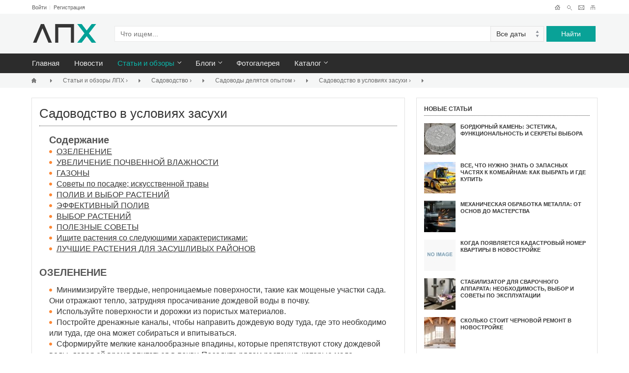

--- FILE ---
content_type: text/html; charset=utf-8
request_url: https://hozyaistvo.com/articles/470-sadovodstvo-v-uslovijah-zasuhi.html
body_size: 15270
content:
<!DOCTYPE html><html lang="ru"> <head> <!-- Global site tag (gtag.js) - Google Analytics --><script async src="https://www.googletagmanager.com/gtag/js?id=G-L4WQC6Y4D8"></script><script> window.dataLayer = window.dataLayer || []; function gtag(){dataLayer.push(arguments);} gtag('js', new Date()); gtag('config', 'G-L4WQC6Y4D8');</script> <title>САДОВОДСТВО В УСЛОВИЯХ ЗАСУХИ</title> <meta http-equiv="Content-Type" content="text/html; charset=utf-8"> <meta name="viewport" content="width=device-width, initial-scale=1.0"> <link rel="icon" href="/favicon.ico" type="image/x-icon"> <link rel="shortcut icon" href="/favicon.ico" type="image/x-icon"> <link rel="canonical" href="https://hozyaistvo.com/articles/470-sadovodstvo-v-uslovijah-zasuhi.html"/> <!--[if lt IE 9]> <script src="//cdnjs.cloudflare.com/ajax/libs/html5shiv/r29/html5.min.js"></script> <script src="//cdnjs.cloudflare.com/ajax/libs/livingston-css3-mediaqueries-js/1.0.0/css3-mediaqueries.min.js"></script> <![endif]--> <meta name="keywords" content="садоводство, засуха, озеленение, аквасол, газон, агава, ландшафтный дизайн, роза пустни"><meta name="description" content="Часто в засушливое лето у садоводов возникает проблема с поливом растений. Поговорим о том, как тратить воду рационально и при этом обеспечивать влагой каждый сантиметр своего участка."><link rel="search" type="application/opensearchdescription+xml" href="/search/opensearch" title="Поиск на ЛПХ :: Ведение личного подсобного хозяйства" /><link rel="stylesheet" type="text/css" href="/templates/hozyaistvo/css/add.css"><link rel="stylesheet" type="text/css" href="/templates/hozyaistvo/css/theme-gui.css"><link rel="stylesheet" type="text/css" href="/templates/hozyaistvo/css/theme-modal.css"><script src="/templates/hozyaistvo/js/jquery.js" ></script><script src="/templates/hozyaistvo/js/jquery.auroramenu.min.js" ></script><script src="/templates/hozyaistvo/js/jquery-modal.js" ></script><script src="/templates/hozyaistvo/js/core.js" ></script><script src="/templates/hozyaistvo/js/modal.js" ></script><script src="/templates/hozyaistvo/js/jquery.cookie.js" ></script><script src="/templates/hozyaistvo/js/jquery-scroll.js" ></script><script src="/templates/hozyaistvo/js/comments.js" ></script><script src="/templates/hozyaistvo/js/jquery-cookie.js" ></script> <meta name="csrf-token" content="8708be00532f222fa01f676c90a6417ca238d9bf9631ea8a931e76e579d659d1" /> <script type="text/javascript"> $(function(){ $(".trigger").click(function(){ $(".panel").toggle("fast"); $(this).toggleClass("active"); return false; }); $(".trigger_search").click(function(){ $(".panel_search").toggle("fast"); $(this).toggleClass("active"); return false; }); }); </script> <style>body {
background-position:center 0;
background-repeat:no-repeat;
background-color:#fff;
}
#layout{
background-color:#fff}</style> </head> <body id="desktop_device_type"> <div class="container_top"> <div class="container parent"> <header> <div class="row" style="position:relative"> <div class="col-9 parent"> <div class="mobile"> <a id="logo_top_mobile" class="col-3n" href="/"> <img class="logo_red_mobile" alt="Hozyaistvo.com" title="Hozyaistvo.com" src="/images/logo_mobile.png"> </a> <div class="trigger_block"> <a class="trigger_search" href="#">Поиск</a> <ul id="mobile_auth"> <li class="key"> <a class="item" href="/auth/login"> <span class="wrap">Войти</span> </a> </li> <li class="user_add"> <a class="item" href="/auth/register"> <span class="wrap">Регистрация</span> </a> </li> </ul> </div> <div class="panel row"> <ul class="menu"> <li class="ajax-modal key"> <a title="Войти" class="item" href="/auth/login" > <span class="wrap"> Войти </span> </a> </li> <li class="user_add"> <a title="Регистрация" class="item" href="/auth/register" > <span class="wrap"> Регистрация </span> </a> </li></ul> </div> <div class="panel_search row"> <div class="header_search col-12"> <form action="/search" method="get"> <input id="search_text" type="text" name="q" value="" placeholder="Найти на сайте" /> <input id="search_button" name="gosearch" type="submit" value="Поиск" onclick="document.searchform.submit()"/> </form> </div> </div> </div> <div class="normal"> <ul class="menu"> <li class="ajax-modal key"> <a title="Войти" class="item" href="/auth/login" > <span class="wrap"> Войти </span> </a> </li> <li class="user_add"> <a title="Регистрация" class="item" href="/auth/register" > <span class="wrap"> Регистрация </span> </a> </li></ul> </div> </div> <div class="col-3 last normal"> <div class="small_icon parent"> <div class="map">Карта сайта</div> <a class="mail" title="Написать администрации" href="/feedbackl">Написать администрации</a> <a class="search_sm" title="Поиск" href="/search">Поиск</a> <a class="home" title="На главную страницу сайта" href="/">На главную страницу сайта</a> </div> </div> </div> <div class="row"> <div id="shb-1" class="show-hide-block"> <div class="block-header"> </div> </div> </div> </header> </div> <div class="mytopblock"> <div class="col-12"> <div class="container"> <div class="row"> <div class="top_block"> <div class="normal"> <div class="block_row block_row_search"> <div class="block_cell"><span class="block_logo_home"> <a id="logo_top" href="/"> <img class="logo_red" alt="Hozyaistvo.com" title="Hozyaistvo.com" src="/images/logo.png"> </a> </span> </div> <div class="block_cell block_cell_search"> <form action="/search" method="get"> <div class="search_cn"> <div class="search_cm"> <input class="input_m" id="search_textn" type="text" name="q" value="" placeholder="Что ищем..." /> </div> <div class="search_mr"> <select name="date" class="select_m select_mf"> <option value="all" selected="">Все даты</option> <option value="w">За неделю</option> <option value="m">За месяц</option> <option value="y">За год</option> </select> </div> <div class="search_sb"> <input class="button_m button_mp button_ms" id="search_buttonn_extend" name="gosearch" type="submit" value="Найти" onclick="document.searchform.submit()"/> </div> </div> </form> </div> </div> </div> </div> <div class="col-12 last"> <div id="mainmenu"> </div> </div> </div> </div> </div> </div> <div id="menu_replacer" style="height: 0px;"></div> <div id="menu_box" class="" style="top: 0px;"> <div id="menu_block"> <a href="/" id="minilogo"><img alt="Хозяйство ЛПХ" src="/images/mlogo.png"></a> <div class="mytopmenu"> <div id="topmenu"> <nav> <ul class="menu"> <li > <a title="Главная" class="item" href="/" target="_self"> <span class="wrap"> Главная </span> </a> </li> <li > <a title="Новости" class="item" href="/news" target="_self"> <span class="wrap"> Новости </span> </a> </li> <li class="active folder"> <a title="Статьи и обзоры" class="item" href="/articles" target="_self"> <span class="wrap"> Статьи и обзоры </span> </a> <ul> <li > <a title="Растениеводство" class="item" href="/articles/rastenievodstvo" > <span class="wrap"> Растениеводство </span> </a> </li> <li > <a title="Сады и Усадьбы" class="item" href="/articles/sady-i-usadby" > <span class="wrap"> Сады и Усадьбы </span> </a> </li> <li class="folder"> <a title="Садоводство" class="item" href="/articles/sadovodstvo" > <span class="wrap"> Садоводство </span> </a> <ul> <li > <a title="О сортах и саженцах" class="item" href="/articles/sadovodstvo/o-sortah-i-sazhencah" > <span class="wrap"> О сортах и саженцах </span> </a> </li> <li > <a title="Приусадебное садоводство" class="item" href="/articles/sadovodstvo/priusadebnoe-sadovodstvo" > <span class="wrap"> Приусадебное садоводство </span> </a> </li> <li > <a title="Садоводы делятся опытом" class="item" href="/articles/sadovodstvo/sadovody-deljatsja-opytom" > <span class="wrap"> Садоводы делятся опытом </span> </a> </li></ul> </li> <li class="folder"> <a title="Огородничество" class="item" href="/articles/ogorodnichestvo" > <span class="wrap"> Огородничество </span> </a> <ul> <li > <a title="Основы знаний огородника" class="item" href="/articles/ogorodnichestvo/osnovy-znanii-ogorodnika" > <span class="wrap"> Основы знаний огородника </span> </a> </li> <li > <a title="Выращивание рассады" class="item" href="/articles/ogorodnichestvo/vyraschivanie-rassady" > <span class="wrap"> Выращивание рассады </span> </a> </li> <li > <a title="Посев овощных культур" class="item" href="/articles/ogorodnichestvo/posev-ovoschnyh-kultur" > <span class="wrap"> Посев овощных культур </span> </a> </li> <li > <a title="Защищенный грунт" class="item" href="/articles/ogorodnichestvo/zaschischennyi-grunt" > <span class="wrap"> Защищенный грунт </span> </a> </li> <li > <a title="Овощи в открытом грунте" class="item" href="/articles/ogorodnichestvo/ovoschi-v-otkrytom-grunte" > <span class="wrap"> Овощи в открытом грунте </span> </a> </li> <li > <a title="Огородники делятся опытом" class="item" href="/articles/ogorodnichestvo/ogorodniki-deljatsja-opytom" > <span class="wrap"> Огородники делятся опытом </span> </a> </li></ul> </li> <li > <a title="Животноводство" class="item" href="/articles/zhivotnovodstvo" > <span class="wrap"> Животноводство </span> </a> </li> <li > <a title="Птицеводство" class="item" href="/articles/pticevodstvo" > <span class="wrap"> Птицеводство </span> </a> </li> <li > <a title="Пчеловодство" class="item" href="/articles/pchelovodstvo" > <span class="wrap"> Пчеловодство </span> </a> </li> <li class="folder"> <a title="Обустройство участка" class="item" href="/articles/obustroistvo-uchastka" > <span class="wrap"> Обустройство участка </span> </a> <ul> <li > <a title="Строительство дома" class="item" href="/articles/obustroistvo-uchastka/stroitelstvo-doma" > <span class="wrap"> Строительство дома </span> </a> </li></ul> </li> <li > <a title="Цветоводство" class="item" href="/articles/cvetovodstvo" > <span class="wrap"> Цветоводство </span> </a> </li> <li class="folder"> <a title="Законодательство" class="item" href="/articles/zakonodatelstvo" > <span class="wrap"> Законодательство </span> </a> <ul> <li > <a title="Законодательство ЛПХ" class="item" href="/articles/zakonodatelstvo/zakonodatelstvo-lph" > <span class="wrap"> Законодательство ЛПХ </span> </a> </li> <li > <a title="Земельный кодекс РФ" class="item" href="/articles/zakonodatelstvo/zemelnyi-kodeks-rf" > <span class="wrap"> Земельный кодекс РФ </span> </a> </li></ul> </li> <li > <a title="Идеи бизнеса" class="item" href="/articles/idei-biznesa" > <span class="wrap"> Идеи бизнеса </span> </a> </li> <li > <a title="Сельская ветеринария" class="item" href="/articles/selskaja-veterinarija" > <span class="wrap"> Сельская ветеринария </span> </a> </li> <li class="folder"> <a title="Болезни и вредители растений" class="item" href="/articles/bolezni-i-vrediteli-rastenii" > <span class="wrap"> Болезни и вредители растений </span> </a> <ul> <li > <a title="Защита растений" class="item" href="/articles/bolezni-i-vrediteli-rastenii/zaschita-rastenii" > <span class="wrap"> Защита растений </span> </a> </li></ul> </li> <li class="folder"> <a title="Ландшафтный дизайн и дизайн загородного дома" class="item" href="/articles/landshaftnyi-dizain" > <span class="wrap"> Ландшафтный дизайн и дизайн загородного дома </span> </a> <ul> <li > <a title="Дизайн интерьера загородного дома" class="item" href="/articles/landshaftnyi-dizain/dizain-interera-zagorodnogo-doma" > <span class="wrap"> Дизайн интерьера загородного дома </span> </a> </li> <li > <a title="Ландшафтный дизайн" class="item" href="/articles/landshaftnyi-dizain/landshaftnyi-dizain" > <span class="wrap"> Ландшафтный дизайн </span> </a> </li></ul> </li> <li > <a title="Сельхозтехника и технологии" class="item" href="/articles/selhoztehnika-i-tehnologii" > <span class="wrap"> Сельхозтехника и технологии </span> </a> </li> <li > <a title="Другие виды ЛПХ" class="item" href="/articles/drugie-vidy-lph" > <span class="wrap"> Другие виды ЛПХ </span> </a> </li></ul> </li> <li class="folder"> <a title="Блоги" class="item" href="/posts" target="_self"> <span class="wrap"> Блоги </span> </a> <ul> <li > <a title="Секреты садовода" class="item" href="/posts/sekrety-sadovoda" > <span class="wrap"> Секреты садовода </span> </a> </li> <li > <a title="Огород без хлопот" class="item" href="/posts/ogorod-bez-hlopot" > <span class="wrap"> Огород без хлопот </span> </a> </li> <li > <a title="Сельское подворье" class="item" href="/posts/selskoe-podvore" > <span class="wrap"> Сельское подворье </span> </a> </li> <li > <a title="Домашняя птицеферма" class="item" href="/posts/vse-ob-inkubatorah" > <span class="wrap"> Домашняя птицеферма </span> </a> </li> <li > <a title="Пчелы и пчеловоды" class="item" href="/posts/pchely-i-pchelovody" > <span class="wrap"> Пчелы и пчеловоды </span> </a> </li> <li > <a title="Приусадебный цветник" class="item" href="/posts/cvetovod-lyubitel" > <span class="wrap"> Приусадебный цветник </span> </a> </li> <li > <a title="Комнатное цветоводство" class="item" href="/posts/komnatnoe-cvetovodstvo" > <span class="wrap"> Комнатное цветоводство </span> </a> </li> <li > <a title="Домашние перепела" class="item" href="/posts/domashnie-perepela" > <span class="wrap"> Домашние перепела </span> </a> </li> <li > <a title="Интересные новинки" class="item" href="/posts/interesnye-novinki" > <span class="wrap"> Интересные новинки </span> </a> </li> <li > <a title="Интересные самоделки" class="item" href="/posts/domashnie-samodelki" > <span class="wrap"> Интересные самоделки </span> </a> </li> <li > <a title="Идеи сельхоз бизнеса" class="item" href="/posts/idei-selhoz-biznesa" > <span class="wrap"> Идеи сельхоз бизнеса </span> </a> </li></ul> </li> <li > <a title="Фотогалерея" class="item" href="/albums" target="_self"> <span class="wrap"> Фотогалерея </span> </a> </li> <li class="folder"> <a title="Каталог" class="item" href="/places" target="_self"> <span class="wrap"> Каталог </span> </a> <ul> <li > <a title="Личные подсобные хозяйства" class="item" href="/places/lichnye-podsobnye-hozjaistva" > <span class="wrap"> Личные подсобные хозяйства </span> </a> </li> <li > <a title="Фермерские хозяйства" class="item" href="/places/fermerskie-hozjaistva" > <span class="wrap"> Фермерские хозяйства </span> </a> </li> <li > <a title="СПК, АПК, ЗАО, ООО, КХ, СХ, ИП" class="item" href="/places/spk-apk-zao-ooo-kh-sh-ip" > <span class="wrap"> СПК, АПК, ЗАО, ООО, КХ, СХ, ИП </span> </a> </li></ul> </li></ul> </nav> </div> </div> </div> </div> <div class="grayblock"> <div class="container"> <div class="col-12"> <div id="breadcrumbs"> <ul> <li class="home"> <a href="/" title="Главная"></a> </li> <li class="sep"></li> <li itemscope itemtype="http://schema.org/BreadcrumbList"> <span itemprop="itemListElement" itemscope itemtype="http://schema.org/ListItem"> <a href="/articles" itemprop="item"> <span itemprop="name">Статьи и обзоры ЛПХ</span></a><meta itemprop="position" content="1" /> </span> › </li> <li class="sep"></li> <li itemscope itemtype="http://schema.org/BreadcrumbList"> <span itemprop="itemListElement" itemscope itemtype="http://schema.org/ListItem"> <a href="/articles/sadovodstvo" itemprop="item"> <span itemprop="name">Садоводство</span></a><meta itemprop="position" content="1" /> </span> › </li> <li class="sep"></li> <li itemscope itemtype="http://schema.org/BreadcrumbList"> <span itemprop="itemListElement" itemscope itemtype="http://schema.org/ListItem"> <a href="/articles/sadovodstvo/sadovody-deljatsja-opytom" itemprop="item"> <span itemprop="name">Садоводы делятся опытом</span></a><meta itemprop="position" content="1" /> </span> › </li> <li class="sep"></li> <li itemscope itemtype="http://schema.org/BreadcrumbList"> <span itemprop="itemListElement" itemscope itemtype="http://schema.org/ListItem"> <a href="/articles/470-sadovodstvo-v-uslovijah-zasuhi.html" itemprop="item"> <span itemprop="name">Садоводство в условиях засухи</span></a><meta itemprop="position" content="1" /> </span> › </li> <li class="sep"></li> </ul> </div> </div> </div> </div> </div> <div id="body"> <div id="layout"> <div id="scroll-init" class="clear"></div> <div class="container"> <div class="row"> <div class="col-8"> <section> <article> <h1> Садоводство в условиях засухи </h1><div class="content_item articles_item"> <!--noindex--> <div id="toc"> <div> <ul></ul> </div> </div> <script type="text/javascript"> $(function (){ var i = 0; $('.content_item.articles_item h2, .content_item.articles_item h3').each(function(i) { i++; if ( i === 1 ) { $('#toc ul').append("<p class='title-s'>Содержание <em class='icon-caret-down'>&nbsp;</em></p>"); } }); $('.content_item.articles_item h2, .content_item.articles_item h3, .content_item.articles_item h4').each(function(i) { var current = $(this); current.attr('id', 'hash'+i); $('#toc ul').append("<li class='toc_"+current[0].tagName+"'><a title='"+current.text()+"' href='#hash"+i+"'>"+current.html()+"</a></li>"); }); $('#toc h3').on('click', function (){ $('#toc > div').toggle(); $('#toc h3 > em').toggleClass('icon-caret-left icon-caret-down'); return false; }); }); </script> <!--/noindex--> <div class="field ft_html f_content auto_field" > <div class="value"><h2>ОЗЕЛЕНЕНИЕ</h2><ul><li>Минимизируйте твердые, непроницаемые поверхности, такие как мощеные участки сада. Они отражают тепло, затрудняя просачивание дождевой воды в почву.</li><li>Используйте поверхности и дорожки из пористых материалов.</li><li>Постройте дренажные каналы, чтобы направить дождевую воду туда, где это необходимо или туда, где она может собираться и впитываться.</li><li>Сформируйте мелкие каналообразные впадины, которые препятствуют стоку дождевой воды, давая ей время впитаться в почву. Посадите рядом растения, которые мало чувствительны как к кратковременному застою воды, так и к засухе.</li><li>Поскольку вода имеет тенденцию сбегать с откосов, найдите способ удержать эту сточную воду во впадинах вокруг растений.</li></ul><p><img style="display: block; margin-left: auto; margin-right: auto;" src="/upload/source/ogorodnichestvo/zasuha/2_2.jpg" alt="огородничество в условиях засухи" width="640" height="480" /></p><ul><li>Не тратьте дождевую воду, собирайте ее с крыши дома или сарая. Направьте ее в резервуары для воды. Этого будет достаточно для быстрого полива во время засухи.</li><li>Установите систему для сбора и утилизации воды из ванн, душевых и стиральных машин. Убедитесь, что вы используете чистящие средства, которые безопасны для применения в саду.</li><li>Защищайте растения от иссушения ветрами, устанавливая полупроницаемые заборы или изгороди из прутьев и сетки рабицы. Сплошной забор создаст сильную турбулентность и вихри, наносящие большой вред растениям с подветренной стороны. Другая идея - высадить живые изгороди по периметру сада.</li></ul><p><img style="display: block; margin-left: auto; margin-right: auto;" src="/upload/source/ogorodnichestvo/zasuha/3_2.jpg" alt="Защищайте растения от ветра" width="640" height="480" /></p><h2>УВЕЛИЧЕНИЕ ПОЧВЕННОЙ ВЛАЖНОСТИ</h2><ul><li>Используйте специальные добавки, такие как полимер Terra-Sorb. Смешанный с почвой, он помогает растениям справиться с засухой, фитотоксичностью (отравлением пестицидами) и ускоряет восстановление поврежденных посадок. Также хорош Этот полимер на основе природной почвы имеет пористую структуру, снижает жесткость воды и очищает ее, делая прозрачной. Он отлично удерживает влагу, а его гранулы долго не теряют форму. Перечисленные субстраты поглощают воду и выделяют ее в сухие периоды, тем самым поддерживая нужную влажность почвы.</li></ul><p><img style="display: block; margin-left: auto; margin-right: auto;" src="/upload/source/ogorodnichestvo/zasuha/4.jpg" alt="aquasoil" width="640" height="480" /></p><p><em><u>Aquasoil</u></em></p><ul><li>Вносите компост или гидратированный кокосовый торф во время посадки.</li><li>Улучшайте песчаные почвы и тот грунт, которые отталкивает воду. Применяйте почвоувлажняющие агенты или поверхностно-активные вещества, такие как SaturAid. С его помощью вода легче проникает в верхний слой почвы. Его основная функция заключается в&nbsp;<strong>уменьшении количества воды, необходимой для орошаемой площади</strong>.Специалисты утверждают, что можно уменьшить расход воды на 50% за счет увеличения водоудерживающей способности почвы.</li><li>Используйте мульчу, предпочтительно органическую, такую как сосновые иглы, кора, солома или древесная щепа.&nbsp;Насыпьте слой толщиной 5 см на влажную почву.&nbsp;Убедитесь, что вода способна проникать внутрь. Периодически повторяйте процесс. Внесение мульчи может улучшить пористость земли.&nbsp;</li></ul><p><img style="display: block; margin-left: auto; margin-right: auto;" src="/upload/source/ogorodnichestvo/zasuha/5_2.jpg" alt="мульча" width="640" height="480" /></p><h2>ГАЗОНЫ</h2><ul><li>Газоны требуют много воды, поэтому, если вы не справляетесь с поливом, уменьшите его размер.</li><li>Посадите смесь трав, такую как All Seasons Evergreen. Она прекрасно растет как на открытом солнце, так и в полутени и остается зеленой круглый год, даже при воздействии мороза. All Seasons Evergreen отличается более глубокой корневой системой, которая улучшает поглощение питательных веществ и помогает траве стать более устойчивой к засухе.</li></ul><p><img style="display: block; margin-left: auto; margin-right: auto;" src="/upload/source/ogorodnichestvo/zasuha/6_2.jpg" alt="газон all seasons" width="640" height="480" /></p><ul><li>Поощряйте рост местных трав, которые помогут справиться с сухими периодами, позволяйте им соседствовать с вашим нынешним газоном, чтобы выдержать период засухи.</li><li>На небольших участках&nbsp;сада и возле деревьев используйте гравий и грунтовые покрытия, которые превосходно накапливают и сохраняют влагу.</li></ul><h3>Советы по посадке; искусственной травы</h3><p><img style="display: block; margin-left: auto; margin-right: auto;" src="/upload/source/ogorodnichestvo/zasuha/7_2.jpg" alt="Искусственная трава" width="640" height="480" /></p><ul><li>Основные преимущества декоративных газонов - это отсутствие полива, кошения или удобрения, а также высокая устойчивость к УФ-излучению. Долговечность искусственной травы составляет около 10-15 лет.</li><li>Искусственная трава продается в рулонах шириной 4 метра. Существует широкий выбор сортов травы и оттенков зеленого с высотой пучка от 10 до 40 мм.</li><li>При укладке искусственной травы&nbsp;на твердые поверхности, такие как бетон, асфальт и камень, необходимо обеспечить правильный градиент для слива воды.&nbsp;Трава затем свободно укладывается сверху и закрепляется всесезонным клеем по краям.</li><li>Перед укладкой газона всю растительность с будущей лужайки необходимо удалить и уплотнить землю. Наносится смесь дробильной пыли и речного песка, а также барьер от сорняков для создания стабильной пористой основы. Уплотнительная лента прикладывается к краям, а искусственный дерн прикрепляется к колышкам, расположенным в земле. Затем добавляют силикатный песок, чтобы охладить поверхность и помочь сохранить вертикальное направление пучков.</li><li>Чистка. Искусственная трава изготовлена ​​из прокладочного полиэтилена, он содержит мелкие отверстия, позволяющие воде проникать внутрь. Чтобы очистить участок травы, просто вытащите его, а затем поместите пучки обратно.</li></ul><h2>ПОЛИВ И ВЫБОР РАСТЕНИЙ</h2><p><em>Мы поделились</em><em> советами по озеленению в условиях засухи - от увеличения водопоглощающей способности почвы до ухода за газоном. Далее мы расскажем об эффективном поливе и правильном выборе растений.</em></p><p><em><img style="display: block; margin-left: auto; margin-right: auto;" src="/upload/source/ogorodnichestvo/zasuha/8_2.jpg" alt="Эффективный полив" width="640" height="480" /></em></p><h3>ЭФФЕКТИВНЫЙ ПОЛИВ</h3><ul><li>Используйте воду только при необходимости и сохраняйте почву мульчированной.</li><li>Поливайте глубже, но реже. Это способствует проникновению корней в почву, где земля более холодная и влажная. Определите свой тип почвы песчаный грунт требует более частого полива, чем глина.</li><li>Лучшее время для полива - раннее утро, а вот в разгар дня вода быстро испаряется. Вечером лучше поливать в тех районах, где грибковые инфекции не являются проблемой.</li><li>Обеспечьте прямое поступление воды к корням путем вставки нескольких полых трубок (3-5 см жестких, пластиковых оросительных труб) вокруг деревьев и больших кустарников, но отступая расстояние до стебля или ствола. Положите дюбель в трубу, когда вставляете ее, чтобы предотвратить заполнение почвой. Удалите дюбель после того, как труба встанет на место, и вода просочится через нее.</li><li>Сделайте отверстия (используя иглу, нагретую над пламенем) на дне нескольких двухлитровых бутылок и закопайте их вокруг корневой зоны. Налейте воду в бутылки, чтобы побудить растения развивать глубокую засухоустойчивую систему корней.</li></ul><p><img style="display: block; margin-left: auto; margin-right: auto;" src="/upload/source/ogorodnichestvo/zasuha/9_2.jpg" alt="Орошение засушливой почвы" width="640" height="480" /></p><ul><li>Создавайте плотинки и канальцы вокруг растений, чтобы уровень почвы вокруг них был ниже, чем посередине. Таким образом, вода медленно всасывается и течет к корням, а не к стволу.</li><li>Системы капельного орошения более эффективны, чем верхний полив и могут сократить потребление воды на 70%. При использовании спринклеров и микроструйных спреев много жидкости сдувается, особенно в ветреные дни.</li><li>Установите автоматизированные системы орошения с датчиками дождя и отрегулируйте настройки в зависимости от сезона и количества осадков.</li></ul><h3>ВЫБОР РАСТЕНИЙ</h3><p>Чтобы сократить ваши усилия по поливу, замените растения, которым требуется много воды. В идеале только 10-15% всех ваших растений должны обладать высокими требованиями к влаге. Выращивайте их в одной зоне, предпочтительно возле дома или во внутреннем дворике.</p><p><img style="display: block; margin-left: auto; margin-right: auto;" src="/upload/source/ogorodnichestvo/zasuha/11_2.jpg" alt="выбор растений для засушливых почв" width="640" height="480" /></p><p>Около 20-30% ваших растений могут потреблять средний объем воды и должны быть посажены в отдельной зоне. Остальные должны иметь низкие требования к воде. Посадите их в зонах слабой доступности воды, вдали от дома и на открытых участках.</p><p>Выберите растения, совместимые с вашим климатом и осадками. Не сажайте кусты или деревья с зимней нормой осадков в районах с летней нормой осадков и наоборот. Существует множество растений, пригодных для обоих климатических регионов.</p><p>Ищите растения, которые накапливают воду в листьях, такие как суккуленты и алоэ, в стеблях, такие как звезда Саби (<em>adenium</em>) и куст слонов (<em>Portulacaria afra</em>), а также под землей, в луковицах, как лилия и агапантус.</p><p><img src="/upload/source/ogorodnichestvo/zasuha/12_2.jpg" alt="Адениум (роза пустыни)" width="360" height="480" /></p><p><em><u>Адениум (&laquo;роза пустыни)</u></em></p><p>Растения с серой листвой отражают солнце и часто имеют мелкие или волосистые листья, которые минимизируют испарение влаги. Они более устойчивы к засухе.</p><h2>ПОЛЕЗНЫЕ СОВЕТЫ</h2><p>Не пересаживайте кусты и деревья во время засухи, так как им нужна дополнительная вода, чтобы выжить.</p><p>Не подкармливайте и не размножайте растения в сухие периоды, так как это потребует дополнительной воды.</p><h3>Ищите растения со следующими характеристиками:</h3><ul><li><strong>Маленькие или игольчатые листья.</strong>Это минимизирует площадь для испарения воды. Примерами таких растений являются большинство акаций, розмарин, оризанум и тимьян.</li><li><strong>Мало листьев.</strong>Некоторые растения уменьшают потерю воды, вообще не оставляя листвы или теряя ее во время засухи. Примерами являются дерево карри, акация.</li><li><strong>Серая листва</strong>отражает солнечные лучи, сохраняя растение прохладным, что, в свою очередь, уменьшает потерю воды. Примерами являются лаванда, артемизия, арктотис.</li><li><strong>Волоски</strong>замедляют движение воздуха, что снижает испарение влаги. Примерами являются левкадендрон, чистец шерстистый (стахис), шалфей.</li></ul><p><img style="display: block; margin-left: auto; margin-right: auto;" src="/upload/source/ogorodnichestvo/zasuha/13_2.jpg" alt="Чистец шерстистый (стахис)" width="640" height="480" /></p><p><em><u>Чистец шерстистый (стахис)</u></em></p><ul><li><strong>Суккуленты хранят воду&nbsp;</strong>в толстых мясистых листьях. Подумайте о посадке толстянки, алоэ, эхеверии.</li><li><strong>Листья некоторых растений закрываются,&nbsp;</strong>когда на них попадает вода.&nbsp;Это уменьшает воздействие солнечных лучей и потерю воды. Примерами являются акации, иерусалимский шалфей и роза.</li></ul><p><img style="display: block; margin-left: auto; margin-right: auto;" src="/upload/source/ogorodnichestvo/zasuha/14_3.jpg" alt="Ландшафтный дизайн засушливой почвы" width="640" height="480" /></p><ul><li><strong>Восковые листья&nbsp;</strong>предотвращают потерю влаги у таких растений как бересклет (бруслина), каланхое и индийский боярышник.</li><li>В стрессовых условиях&nbsp;<strong>растения с более светлым оттенком листьев на одной стороне</strong>, поворачивают ее вверх, чтобы отразить солнце. Примером являются газании.</li><li><strong>Растения с сильным стеблем </strong>поддерживают лист и предотвращают увядание во время сухих условий.&nbsp;Этой особенностью отличаются стрелиция, агавы.</li><li><strong>Летучие масла</strong>в устьицах розмарина, лаванды и шалфея образуют дополнительную защиту от потери воды.</li></ul><p><img style="display: block; margin-left: auto; margin-right: auto;" src="/upload/source/ogorodnichestvo/zasuha/14_2.jpg" alt="розмарин" width="640" height="480" /></p><p><em><u>Розмарин</u></em></p><h2>ЛУЧШИЕ РАСТЕНИЯ ДЛЯ ЗАСУШЛИВЫХ РАЙОНОВ</h2><p><strong>Кустарники:</strong>&nbsp;плюмерия,&nbsp;ладанник, плюмбаго, розмарин, вестрингия, стрелитция, буддлея.</p><p><strong>Луковицы и клубнелуковицы:</strong>&nbsp;агапантус, тулбахия, клива, гладиолус, ватсония, дианелла и лилия (<em>Arthropodium</em> <em>cirratum</em>).</p><p><strong>Многолетники:</strong>синяк белеющий, шалфей, пеларгония, статице (лимониум), бромелиевые, гаура Линдхеймера, коровяк.</p><p><img src="/upload/source/ogorodnichestvo/zasuha/15_2.jpg" alt="Синяк белеющий" width="320" height="480" /></p><p><em><u>Синяк белеющий</u></em></p><p><strong>Суккуленты:</strong>&nbsp;алоэ, толстянка, агава, каланхоэ, эчеверия, эониум и растения из семейства аизовые, такие как лампрантус, карпобротус и дрозантемум.</p><p><img style="display: block; margin-left: auto; margin-right: auto;" src="/upload/source/ogorodnichestvo/zasuha/17_2.jpg" alt="Агава" width="640" height="426" /></p><p><em><u>Агава </u></em></p></div> </div> <div class="info_bar"> <div class="bar_user_left"> <div class="bar_item bi_user" title="Опубликовал(а)"> <a href="/users/1">Adminka</a> </div> </div> </div> <div align="center"> <div class="bottom_block_all"><!-- <div class='medicinetizer block_6952'></div><script> var m5b4e94a4c9056 = document.createElement('script'); m5b4e94a4c9056.src='https://lhvmt5et8vq0.ru/show/?' + Math.round(Math.random()*100000) + '=' + Math.round(Math.random()*100000) + '&block_id=6952&title=' + document.title +'&' + Math.round(Math.random()*100000); function f5b4e94a4c9056() { if(!self.medtizer) { self.medtizer = 6952; document.body.appendChild(m5b4e94a4c9056); } else { setTimeout('f5b4e94a4c9056()',200); } } f5b4e94a4c9056();</script> --></div></div> <!--noindex--> <div class="usability"> <div class="blackout"> <div class="share_item"> Поделиться: </div> <div class="share"> <div class="share42init"></div> <script type="text/javascript" src="/share42/share42.js"></script> </div> <div class="print_link"> <a href="?print" class="print_link" target="_blank"><img src="/templates/hozyaistvo/images/print.png" width="40" height="40" alt="Распечатать"></a> </div> </div> </div> <!--/noindex--></div><script>document.oncopy = function () {
var bodyElement = document.body;
var selection = getSelection();
var href = document.location.href;
var copyright = "<br><br>Источник: <a href='"+ href +"'>" + href + "</a><br>© ЛПХ";
var text = selection + copyright;
var divElement = document.createElement('div');
divElement.style.position = 'absolute';
divElement.style.left = '-99999px';
divElement.innerHTML = text;
bodyElement.appendChild(divElement);
selection.selectAllChildren(divElement);
setTimeout(function() {
bodyElement.removeChild(divElement);
}, 0);
};</script> <div id="comments_widget" class="tabs-menu"> <span id="comments"></span> <ul class="tabbed"> <li><a href="#tab-icms">1 комментарий</a></li> </ul> <div id="tab-icms" class="tab" > <div class="content_list_rss_icon"> <a href="/rss/feed/comments?tc=content&ts=articles&ti=470">RSS</a> </div><div id="comments_list"> <div id="comment_489" class="comment is_topic_starter" style="margin-left: 0px" data-level="1"> <div class="info"> <div class="name"><a class="user" href="/users/1">Adminka</a> </div> <div class="date"> <span class=""><time datetime="2018-01-31T21:30:03+03:00">31.01.2018</time> <span class="time">21:30</span></span> </div> <div class="nav"> <a href="#comment_489" name="comment_489" title="Ссылка на комментарий">#</a> <a href="#down" class="scroll-down" onclick="return icms.comments.down(this)" title="Вернуться к ответу">&darr;</a> </div> <div class="rating "> <span class="value zero"></span> </div> </div> <div class="body"> <div class="avatar"> <a href="/users/1"> <img class="img-thumbnail" src="/upload/000/u1/f2/eb/4640f535.jpg" alt="Adminka" title="Adminka" /> </a> </div> <div class="content"> <div class="text"> Интересная статья </div> <div class="links"> <a href="#reply" class="reply " onclick="return icms.comments.add(489)">Ответить</a> </div> </div> </div> </div> </div><div id="comments_urls" style="display: none" data-get-url="/comments/get" data-approve-url="/comments/approve" data-delete-url="/comments/delete" data-refresh-url="/comments/refresh" data-track-url="/comments/track" data-rate-url="/comments/rate"
></div> <div id="comments_add_link"> <a href="#reply" class="ajaxlink" onclick="return icms.comments.add()">Написать комментарий</a> </div> <div id="comments_add_form"> <div class="preview_box"></div> <form action="/comments/submit" method="post"> <input type="hidden" class="form-control input" name="csrf_token" value="8708be00532f222fa01f676c90a6417ca238d9bf9631ea8a931e76e579d659d1" /> <input type="hidden" class="form-control input" name="action" value="add" /> <input type="hidden" class="form-control input" name="id" value="0" /> <input type="hidden" class="form-control input" name="parent_id" value="0" /> <input type="hidden" class="form-control input" name="tc" value="content" /> <input type="hidden" class="form-control input" name="ts" value="articles" /> <input type="hidden" class="form-control input" name="ti" value="470" /> <input type="hidden" class="form-control input" name="tud" value="1" /> <input type="hidden" class="form-control input" name="timestamp" value="1769378258" /> <div class="author_data"> <div class="name field"> <label>Ваше имя:</label> <input type="text" class="form-control input" name="author_name" value="" /> </div> <div class="email field"> <label>E-mail для ответов:</label> <input type="text" class="form-control input" name="author_email" value="" /> </div> </div> <textarea name="content" class="form-control textarea" ></textarea> <div class="buttons"> <input class="button btn btn-secondary" name="preview" value="Предпросмотр" onclick="icms.comments.preview()" type="button" /> <input class="button btn btn-secondary" name="submit" value="Отправить" onclick="icms.comments.submit()" type="button" /> <input class="button btn btn-secondary button-cancel" name="cancel" value="Отменить" onclick="icms.comments.restoreForm()" type="button" /> </div> <div class="loading"> Загрузка... </div> </form> </div><script type="text/javascript"> var LANG_SEND = 'Отправить';var LANG_SAVE = 'Сохранить';var LANG_COMMENT_DELETED = 'Комментарий удален';var LANG_COMMENT_DELETE_CONFIRM = 'Удалить комментарий пользователя %s?'; </script> </div> </div><script type="text/javascript"> $(function (){ initTabs('#comments_widget'); });</script> </article> <div class="widget"> <div class="widget_title">Рекомендуем </div> <div class="widget_body"> <div class="widget_content_list tiles-big"> <div class="item"> <div class="image"> <a style="background-image:url('/upload/000/u45/001/2112a206.jpg')" href="/articles/260-citrusovye-v-dome-plody-zamorskih-sadov.html"></a> </div> <div class="info"> <div class="title"> <a href="/articles/260-citrusovye-v-dome-plody-zamorskih-sadov.html">Выращивание цитрусовых в комнатных условиях</a> </div> </div> </div> <div class="item"> <div class="image"> <a style="background-image:url('/upload/000/u38/000/cda38924.jpg')" href="/articles/175-perepela-v-domashnih-usloviyah.html"></a> </div> <div class="info"> <div class="title"> <a href="/articles/175-perepela-v-domashnih-usloviyah.html">Перепела в домашних условиях</a> </div> </div> </div> <div class="item"> <div class="image"> <a style="background-image:url('/upload/000/u38/000/18f0b03a.jpg')" href="/articles/220-prud-v-sadu-ot-zasuhi-i-dozhdei.html"></a> </div> <div class="info"> <div class="title"> <a href="/articles/220-prud-v-sadu-ot-zasuhi-i-dozhdei.html">Пруд в саду от засухи и дождей</a> </div> </div> </div> <div class="item"> <div class="image"> <a style="background-image:url('/upload/gallery/img/005/63093f11.jpg')" href="/articles/181-usloviya-dlya-vyraszivaniya-indyushat.html"></a> </div> <div class="info"> <div class="title"> <a href="/articles/181-usloviya-dlya-vyraszivaniya-indyushat.html">Условия для выращивания индюшат</a> </div> </div> </div> </div> </div></div> </section> </div> <div class="col-4 last"> <aside> <div class="widget"> <div class="widget_title">Новые статьи </div> <div class="widget_body"> <div class="widget_content_list"> <div class="item"> <div class="image ie"> <a href="/articles/981-bordyurnyi-kamen-estetika-funkcionalnost-i-sekrety-vybora.html"><img src="/upload/002/u279/6d/d2/kamen-estetika-funkcionalnost-i-sekrety-vybora-pi.png" title="Бордюрный камень: эстетика, функциональность и секреты выбора" alt="Бордюрный камень: эстетика, функциональность и секреты выбора" /></a> </div> <div class="info"> <h2 class="title"> <a href="/articles/981-bordyurnyi-kamen-estetika-funkcionalnost-i-sekrety-vybora.html">Бордюрный камень: эстетика, функциональность и секреты выбора</a> </h2> </div> </div> <div class="item"> <div class="image ie"> <a href="/articles/979-vse-chto-nuzhno-znat-o-zapasnyh-chastjah-k-kombainam-kak-vybrat-i-gde-kupit.html"><img src="/upload/002/u279/f3/8f/chto-nuzhno-znat-o-zapasnyh-chastjah-k-kombainam-kak-vybrat.png" title="Все, что нужно знать о запасных частях к комбайнам: как выбрать и где купить" alt="Все, что нужно знать о запасных частях к комбайнам: как выбрать и где купить" /></a> </div> <div class="info"> <h2 class="title"> <a href="/articles/979-vse-chto-nuzhno-znat-o-zapasnyh-chastjah-k-kombainam-kak-vybrat-i-gde-kupit.html">Все, что нужно знать о запасных частях к комбайнам: как выбрать и где купить</a> </h2> </div> </div> <div class="item"> <div class="image ie"> <a href="/articles/980-mehanicheskaja-obrabotka-metalla-ot-osnov-do-masterstva.html"><img src="/upload/002/u279/63/50/mehanicheskaja-obrabotka-metalla-ot-osnov-do-masterstva-picture-s.png" title="Механическая обработка металла: от основ до мастерства" alt="Механическая обработка металла: от основ до мастерства" /></a> </div> <div class="info"> <h2 class="title"> <a href="/articles/980-mehanicheskaja-obrabotka-metalla-ot-osnov-do-masterstva.html">Механическая обработка металла: от основ до мастерства</a> </h2> </div> </div> <div class="item"><div class="image ie"><a href="/articles/978-kogda-pojavljaetsja-kadastrovyi-nomer-kvartiry-v-novostroike.html"><img src="/images/no_img_sm.jpg" alt="Когда появляется кадастровый номер квартиры в новостройке"/></a></div> <div class="info"> <h2 class="title"> <a href="/articles/978-kogda-pojavljaetsja-kadastrovyi-nomer-kvartiry-v-novostroike.html">Когда появляется кадастровый номер квартиры в новостройке</a> </h2> </div> </div> <div class="item"> <div class="image ie"> <a href="/articles/977-stabilizator-dlja-svarochnogo-apparata-neobhodimost-vybor-i-sovety-po-ekspluatacii.html"><img src="/upload/002/u279/6f/19/stabilizator-dlja-svarochnogo-apparata-neobhodimost-vybor-i-sov.png" title="Стабилизатор для сварочного аппарата: Необходимость, выбор и советы по эксплуатации" alt="Стабилизатор для сварочного аппарата: Необходимость, выбор и советы по эксплуатации" /></a> </div> <div class="info"> <h2 class="title"> <a href="/articles/977-stabilizator-dlja-svarochnogo-apparata-neobhodimost-vybor-i-sovety-po-ekspluatacii.html">Стабилизатор для сварочного аппарата: Необходимость, выбор и советы по эксплуатации</a> </h2> </div> </div> <div class="item"> <div class="image ie"> <a href="/articles/976-skolko-stoit-chernovoi-remont-v-novostroike.html"><img src="/upload/002/u279/ad/b9/stoit-chernovoi-remont-v-novostroike-picture-small.png" title="Сколько стоит черновой ремонт в новостройке" alt="Сколько стоит черновой ремонт в новостройке" /></a> </div> <div class="info"> <h2 class="title"> <a href="/articles/976-skolko-stoit-chernovoi-remont-v-novostroike.html">Сколько стоит черновой ремонт в новостройке</a> </h2> </div> </div> <div class="item"> <div class="image ie"> <a href="/articles/975-rabota-v-rzhd-vash-putevoditel-v-mir-zheleznyh-dorog.html"><img src="/upload/002/u279/83/ee/rabota-v-rzhd-vash-putevoditel-v-mir-zheleznyh-dorog-picture-smal.png" title="Работа в РЖД: Ваш путеводитель в мир железных дорог" alt="Работа в РЖД: Ваш путеводитель в мир железных дорог" /></a> </div> <div class="info"> <h2 class="title"> <a href="/articles/975-rabota-v-rzhd-vash-putevoditel-v-mir-zheleznyh-dorog.html">Работа в РЖД: Ваш путеводитель в мир железных дорог</a> </h2> </div> </div> </div> </div></div> </aside> </div> </div> </div> <div class="clear"></div> </div> </div> </div> <div id="footer_container"> <div id="layout_footer"> <div id="footer_bottom"> <div class="container"> <footer> <div class="col-8"> <ul> <li id="copyright"> <a href="/"> Hozyaistvo.com </a> &copy; 2026 </li> <li id="info_rules"> <!--noindex--> <span class="item"> <a href="/pages/rules.html" rel="nofollow">Правила портала</a> </span> <span class="item"> <a href="/feedbackl">Контакты</a> </span> <!--/noindex--> </li> <li id="info"> </li> </ul> </div> <div class="col-4 last"> <div class="bottom_li"> <!--noindex--><!-- Yandex.Metrika counter --><script type="text/javascript" > (function(m,e,t,r,i,k,a){m[i]=m[i]||function(){(m[i].a=m[i].a||[]).push(arguments)}; m[i].l=1*new Date();k=e.createElement(t),a=e.getElementsByTagName(t)[0],k.async=1,k.src=r,a.parentNode.insertBefore(k,a)}) (window, document, "script", "https://mc.yandex.ru/metrika/tag.js", "ym"); ym(46287093, "init", { clickmap:true, trackLinks:true, accurateTrackBounce:true, webvisor:true });</script><noscript><div><img src="https://mc.yandex.ru/watch/46287093" style="position:absolute; left:-9999px;" alt="" /></div></noscript><!-- /Yandex.Metrika counter --> <!--/noindex--> </div> </div> </footer> </div> </div> </div> </div> <script type="text/javascript"> var menu_box = $('#menu_box'); menu_box.before('<div id="menu_replacer"></div>'); var menu_replacer = $('#menu_replacer'); var menu_replacer_h = $('#menu_block').outerHeight(true); menu_box.children('div').addClass('bordered'); var menu_offset = menu_replacer.offset().top; $(window).scroll(function(){ if($(window).scrollTop()>menu_offset+50){ menu_box.addClass('fixed_nav'); menu_box.children('div').addClass('w_640'); if(!menu_box.hasClass('ready')){ menu_box.css('top',-100); changeHeight(); } }else if($(window).scrollTop()<=menu_offset){ menu_replacer.css('height',0); menu_box.removeClass('fixed_nav ready'); menu_box.children('div').removeClass('w_640'); } function changeHeight(){ menu_replacer.css('height', menu_replacer_h); menu_box.addClass('ready').css({'top':0},500); } }); </script> <script type="text/javascript" src="/templates/hozyaistvo/js/updownscroll.min.js"></script> <a href="#" class="btn-scroll-up hi-icon hidden " id="btn-scroll" title="Наверх"> <svg class="btn-scroll-up-icon"> <use xlink:href="#icon-up"></use> </svg> </a> <svg style="position: absolute;" height="0" width="0"> <defs> <symbol id="icon-up" viewBox="0 0 24 24"> <path d="M12 8l-6 6 1.41 1.41L12 10.83l4.59 4.58L18 14z"/> <path d="M0 0h24v24H0z" fill="none"/> </symbol> <symbol id="icon-down" viewBox="0 0 24 24"> <path d="M16.59 8.59L12 13.17 7.41 8.59 6 10l6 6 6-6z"/> <path d="M0 0h24v24H0z" fill="none"/> </symbol> </defs> </svg> </body></html>

--- FILE ---
content_type: text/css
request_url: https://hozyaistvo.com/templates/hozyaistvo/css/add.css
body_size: 17608
content:
*{word-wrap:break-word;margin:0;padding:0;outline:none}
html,body,div,span,object,iframe,h1,h2,h3,h4,h5,h6,p,blockquote,pre,a,abbr,address,cite,code,del,dfn,em,img,ins,q,small,strong,sub,sup,dl,dt,dd,ol,ul,li,fieldset,form,label,legend,table,caption,tbody,tfoot,thead,tr,th,td{border:0 none;margin:0;padding:0}
html{overflow-y:scroll!important}
html,body{width:100%;height:100%}
body{font-family:Arial,sans-serif;font-size:16px;line-height:1.3;color:#555;margin:0;padding:0}
.teaser{font-size:14px}
article,aside,figure,figure img,figcaption,hgroup,footer,header,nav,section,video,object{display:block}
a img{border:0 none}
figure{position:relative}
figure img{width:100%}
img,object,embed{max-width:100%}
img{height:auto}
optgroup{padding:0 5px 5px 10px !important}
a,a.ajaxlink{transition:background .15s linear,color .15s linear}
h1{padding:0;margin-top:0;margin-bottom:15px;font-size:22px}
h1 span{color:#999}
h1 a{color:#08978d}
h1 a:hover{text-decoration:none}
h1,h2,h4,h5,h6{font-weight:400;margin-bottom:10px}
h1,h2,h3,h4,h5,h6{color:#363636}
hr{border:0;height:0;padding:5px 0;border-top:1px solid rgba(0,0,0,0.2);border-bottom:1px solid rgba(255,255,255,0.3)}
p{margin:0;padding:0}
pre{display:block;overflow:auto;border:1px solid #CCC;border-radius:2px;box-shadow:inset 0 0 .5em #CCC;padding:10px;margin:0}
code pre{display:block;overflow:auto;border:1px solid #CCC;border-radius:2px;background:#F8F8F8;padding:5px 15px;box-shadow:none;margin:0;font-size:12px;line-height:20px}
blockquote{padding:6px 10px;background:#F9F9F9;border-left:solid 4px #EDEDED;color:#666;font-style:italic;margin:0}
ul{margin:0 20px;padding:0}
img{max-width:100%}
blockquote{margin:25px 25px 25px 0;padding:15px 15px 15px 47px;border:1px solid #ddd;border-radius:5px;-webkit-border-radius:5px;-moz-border-radius:5px;border-radius:5px;background-position:6px 6px;background-repeat:no-repeat;position:relative;background-color:#ffffdf;background-image:url(../images/note-1.png)}
img,object,embed{max-width:100%}
img{height:auto}
.ifr_adaptive{width:100%;position:relative;padding-bottom:56.25%;padding-top:0;height:0;overflow:hidden}
.banner img{display:block;width:100%;opacity:1;transition:opacity .3s ease-in 0}
img.center{display:block;margin:0 auto;opacity:1;transition:opacity .3s ease-in 0}
.banner img:hover.img.center{opacity:.8}
img.center
ul li{list-style:none}
.ifr_adaptive iframe,.ifr_adaptive object,.ifr_adaptive embed{position:absolute;top:0;left:0;width:100%;height:100%}
a.more{border-width:1px;border-style:solid;border-radius:4px;display:inline-block;padding:3px 8px;text-decoration:none}
a.more:hover{top:-1px}
a,a.ajaxlink{color:#363636}
a:hover,a.ajaxlink:hover,.details a:hover{color:#08978d}
a.ajaxlink{text-decoration:none;border-bottom:dashed 1px #363636}
a.ajaxlink:hover{text-decoration:none;border-bottom:dashed 1px #6f6f6f}
a.more{border-color:#08978d}
a.more:hover{background-color:#08978d;box-shadow:0 1px 0 #2c928d;color:#fff}
.positive{color:green}
.negative{color:red}
.hide_tag{background:url(../images/icons/lock.png) no-repeat 5px center #e67e22;color:#fff;padding:5px 10px 5px 25px;overflow:hidden}
.hide_billing{background:url(../images/icons/coin.png) no-repeat 5px center #3498db}
.user_field_denied{background-color:#777}
.hide_tag_allow{border-left:3px solid #e67e22;padding:5px 0 5px 10px;overflow:hidden}
.content_item h2{font-size:20px;font-weight:700;color:#555;padding:7px 0 5px}
.content_item h3{font-size:18px;font-weight:700;color:#555;padding:5px 0 12px}
.content_item h4{font-size:16px;font-weight:700;color:#555}
.content_item ol{list-style:none;counter-reset:point;margin-bottom:20px}
.content_item ol li{margin-bottom:10px;padding-left:40px;position:relative}
.content_item ol li:before{content:counter(point);counter-increment:point 1;left:12px;font-size:12px;position:absolute;background:#fc8733;width:19px;height:19px;color:#fff;font-weight:700;text-align:center;border-radius:11px}
.content_item ul{list-style:disc url(../images/list.gif) inside;padding-bottom:20px}
.container_top{width:100%}
#layout,.container{max-width:1200px}
.container,.row,.row-in{clear:both}
.container{margin:0 auto}
.grayblock{background-color:#f5f6f6;width:100%;min-height:30px;margin-bottom:20px}
.mytopblock{background-color:#f5f6f6;width:100%;height:81px}
.row{margin:0 auto;width:96%;padding:0 2%}
.row-in{width:100%;padding:0}
.row > div:last-child,.row-in > div:last-child{margin-right:0}
.col-1,.col-2,.col-3,.col-4,.col-5,.col-6,.col-7,.col-8,.col-9,.col-10,.col-11{float:left;margin-right:2%;min-height:1px}
.col-1{width:6.5%}
.col-2{width:15%}
.col-3{width:23.5%}
.col-4{width:32%}
.col-5{width:40.5%}
.col-6{width:49%}
.col-7{width:57.5%}
.col-8{width:66%}
.col-9{width:74.5%}
.col-10{width:83%}
.col-11{width:91.5%}
.col-11-2{width:99.7%}
.col-12{width:100%;min-height:1px}
.col-1n,.col-2n,.col-3n,.col-4n,.col-5n,.col-6n,.col-7n,.col-8n,.col-9n,.col-10n,.col-11n{float:left;min-height:1px}
.col-1n{width:8.5%}
.col-2n{width:17%}
.col-3n{width:25.5%}
.col-4n{width:34%}
.col-5n{width:42.5%}
.col-6n{width:51%}
.col-7n{width:59.5%}
.col-8n{width:68%}
.col-9n{width:76.5%}
.col-10n{width:85%}
.col-11n{width:93.5%}
.last{margin-right:0}
.widget_tabbed .tabs ul li a.active{color:#08978d;text-decoration:none}
.widget,.widget_tabbed .widgets,#top-block-first,#body section article{background-color:rgba(255,255,255,1)}
#top-block-first{min-height:1491px}
.widget_body_home_1{min-height:415px}
.widget_body_home_2{min-height:375px}
.widget_body_home_3{min-height:360px}
.widget_body_home_4{min-height:270px}
.widget_body_home_t{margin-top:25px!important}
.widget.simple{background:rgba(255,255,255,.0)}
#layout{overflow:hidden;border-color:rgba(0,0,0,.0)}
header .menu .item{color:#5f5f5f}
.fixed_top{background-color:rgba(54,54,54,0.7)!important;box-shadow:0 0 6px #000!important}
.top_block{background-color:#f5f6f6;height:71px}
#fixed-cont.fixed_top #topmenu{background:rgba(240,244,244,.5)!important}
#fixed-cont.fixed_top #topmenu .menu > li.active > a{background:rgba(255,255,255,.5)!important}
input.button-submit,input.button{-moz-border-bottom-colors:none;-moz-border-left-colors:none;-moz-border-right-colors:none;-moz-border-top-colors:none;background-color:#f5f5f5;background-image:linear-gradient(to bottom,#fff,#e6e6e6);background-repeat:repeat-x;border-color:#ccc #ccc #b3b3b3;border-image:none;border-radius:4px;border-style:solid;border-width:1px;box-shadow:0 1px 0 rgba(255,255,255,0.2) inset,0 1px 2px rgba(0,0,0,0.05);color:#333;cursor:pointer;text-shadow:0 1px 1px rgba(255,255,255,0.75);vertical-align:middle}
input.button-submit:hover,input.button:hover{background:-webkit-gradient(linear,left top,left bottom,color-stop(0.05,#EDEDED),color-stop(1,#f9f9f9));background:-moz-linear-gradient(center top,#EDEDED 5%,#f9f9f9 100%);filter:progid:DXImageTransform.Microsoft.gradient(startColorstr='#EDEDED',endColorstr='#f9f9f9');background-color:#EDEDED}
input.button.delete_profile{background:#f5f5f5!important}
.header_nav{height:40px;line-height:40px;background:#2E4153}
.header_nav .widget_user_avatar{float:left;overflow:visible}
.header_nav .header_search{overflow:hidden}
.header_nav .widget_search,.footer_search .widget_search{margin:0;padding:0}
.header_nav .widget_search{width:100%}
.header_search{background-color:#FFF;border-color:#ccc;width:100%;max-width:100%;float:right;border-width:1px;border-style:solid;margin:25px 2px 0 0;overflow:hidden;box-sizing:border-box}
.header_search_link{background:url(../images/icons/search.png) no-repeat left center rgba(0,0,0,0);padding-left:20px;font-size:12px;color:#D0E9F1;text-decoration:none}
#search_text{width:77%;padding:0 10px;float:left;height:25px;line-height:25px;border:0 none;box-sizing:border-box}
#search_button{width:23%;float:right;display:block;border:0 none;height:25px;line-height:0;margin:0;padding:0;text-align:center;cursor:pointer}
#search_button,#search{background-color:rgba(70,70,70,.9);color:#FFF}
#search_button:hover,#search{background-color:rgba(90,90,90,.9)}
.block_row{position:relative}
.block_row_search{padding-top:11px}
.block_cell{/*display:table-cell;*/display:inline-block;vertical-align:middle;/*width:1%*/width:140px}
.block_logo_home{display:inline-block;vertical-align:top;width:140px;height:60px}
.block_cell_search{/*width:100%;*/width:85%;padding-left:25px}
.search_cn{display:inline-table;width:100%;vertical-align:middle}
.search_cm,.search_mr{display:table-cell;vertical-align:top}
.search_cm .button_m,.search_mr .button_m,.mm_control-group_content-sized .button_m,.search_cm .input_m,.search_mr .input_m,.mm_control-group_content-sized .input_m,.search_cm .select_m,.search_mr .select_m,.mm_control-group_content-sized .select_m{position:relative;min-width:calc(100% + 1px);margin-left:-1px}
.search_cm:first-child .button_m,.search_mr:first-child .button_m,.mm_control-group_content-sized:first-child .button_m,.search_cm:first-child .input_m,.search_mr:first-child .input_m,.mm_control-group_content-sized:first-child .input_m,.search_cm:first-child .select_m,.search_mr:first-child .select_m,.mm_control-group_content-sized:first-child .select_m{min-width:0;margin-left:0}
.search_mr{width:1%}
.search_cm{width:100%}
.search_cm,.search_mr,.mm_control-group_content-sized{display:table-cell;vertical-align:top}
.search_cm .button_m,.search_mr .button_m,.mm_control-group_content-sized .button_m,.search_cm .input_m,.search_mr .input_m,.mm_control-group_content-sized .input_m,.search_cm .select_m,.search_mr .select_m,.mm_control-group_content-sized .select_m{position:relative;min-width:calc(100% + 1px);margin-left:-1px}
.search_cm:first-child .button_m,.search_mr:first-child .button_m,.mm_control-group_content-sized:first-child .button_m,.search_cm:first-child .input_m,.search_mr:first-child .input_m,.mm_control-group_content-sized:first-child .input_m,.search_cm:first-child .select_m,.search_mr:first-child .select_m,.mm_control-group_content-sized:first-child .select_m{min-width:0;margin-left:0}
.search_mr{width:1%}
.search_cm{width:100%}
.input_m{display:inline-block;box-sizing:border-box;width:100%;height:32px;padding:0 11px;margin:0;border-radius:0;border:1px solid #eaeaea;font-size:14px;color:#777;background-color:#fff}
.input_m:hover{border-color:#e1e1e1}
.input_m:disabled{opacity:.5;border-color:#e1e1e1}
.input_m:focus{-webkit-box-shadow:inset 0 1px 1px rgba(234,234,234,1);box-shadow:inset 0 1px 1px rgba(234,234,234,1)}
.input_m-wrapper .input_m{padding-right:34px}
.input_m-wrapper_hide-icon .input_m{padding-right:11px}
.select_m{display:inline-block;-webkit-box-sizing:border-box;box-sizing:border-box;width:100%;height:32px;padding:0 11px;margin:0;border-radius:0;border:1px solid #e1e1e1;font-size:14px;font-family:Arial,Helvetica,sans-serif;-webkit-appearance:none;-moz-appearance:none;-webkit-tap-highlight-color:transparent;color:#333;border-color:#e1e1e1;background-color:#f9f9f9;padding-right:25px;background-image:url(../images/select.svg);background-repeat:no-repeat;background-position:right center}
.select_m:hover{border-color:#e1e1e1}
.select_mf{width:auto}
.no-svg .select_m{background-image:url(../images/select.png)}
@media \0screen {
.select_m{padding:8px 0 8px 11px;background-image:none}
.select_m:active{background-color:#f9f9f9}
}
@media all and (min-width:0\0) and (min-resolution:.001dpcm) {
.select_m{padding-right:0;background-image:none}
}
.search_sb{display:block;margin-left:5px;width:100px}
.button_m{display:inline-block;-webkit-box-sizing:border-box;box-sizing:border-box;margin:0;border-radius:0;text-decoration:none;-webkit-user-select:none;-moz-user-select:none;-ms-user-select:none;user-select:none;white-space:nowrap;-webkit-appearance:none;cursor:pointer;height:32px;position:relative;padding:0 15px;border:1px solid;font-size:14px;font-family:inherit;color:#333;border-color:#e1e1e1;background-color:#f9f9f9}
.button_m:hover{text-decoration:none}
.button_m:focus{outline:none;text-decoration:none;-webkit-box-shadow:0 1px rgba(0,0,0,.15);box-shadow:0 1px rgba(0,0,0,.15)}
.button_m.mm_button_pressed{-webkit-box-shadow:inset 0 2px rgba(0,0,0,.2);box-shadow:inset 0 2px rgba(0,0,0,.2)}
.button_m:hover{border-color:#e1e1e1}
.button_m:focus{border-color:#09a297}
.button_m.mm_button_pressed{background-color:#e5e5e5}
.button_mp{color:#fff;border-color:#09a297;background-color:#09a297}
.button_mp:hover{background-color:#0aaea3;border-color:#0aaea3}
.button_mp:focus{background-color:#0bb7ab;border-color:#0bb7ab}
.button_ms{width:100%;text-align:center}
.fixed_top .logo_red{display:none}
.fixed_top .logo_sm.fixed{display:block}
#st1,#red_selection{color:#08978d}
#st2,#green_selection{color:#2b9578}
#st3,#blue_selection{color:#3498db}
#layout{padding:0;margin:0 auto;box-sizing:border-box;border-style:solid}
#layout header{padding:7px 0 5px}
#layout header #logo a{display:block}
#layout header .header_banner{float:right}
.head_footer{background-color:rgba(245,246,246,1)}
#head_hide_banner{display:block;overflow:hidden}
#mobile_auth{float:right;margin:0 5px 0 0}
#mobile_auth li{float:left;margin-right:5px}
#mobile_auth li .item{display:block;min-height:16px;background-repeat:no-repeat;background-position:0 center;padding-left:20px;font-size:13px;text-decoration:none}
#mobile_auth li,#mobile_auth li:hover{border-width:0}
#mobile_auth li:hover .item{border-width:0;color:#555}
#mobile_auth .key .item{background-image:url(../images/icons/key.png)}
#mobile_auth .user_add .item{background-image:url(../images/icons/user_add.png)}
.footer_search{margin:0 0 20px;padding:0 15px;clear:both}
header .avatar{width:20px;height:20px;float:left;margin:0 10px 0 0}
.widget_search{background-color:#FFF;border:1px solid #d0e9f1;padding:0;position:relative;box-sizing:border-box}
.widget_search .input{background:url(../images/icons/search-glyph.png) no-repeat 4px center;background-color:#FFF;border:none;box-shadow:none;width:94%;padding:10px 2% 10px 6%;font-size:12px}
.widget_search .input:focus{background-color:#FFF;border-color:#FFF;box-shadow:0 0 3px #d0e9f1}
.header_cont{overflow:hidden;min-height:80px}
.widget_user_avatar{float:left}
#top-banners{clear:both;overflow:hidden}
.widget > .action{padding:0 0 15px}
.action .widget_body{clear:both;padding:0;overflow:hidden;line-height:normal}
.action .menu{display:block;padding:5px;overflow:hidden;border-width:1px;border-style:solid;margin:0}
.action .menu li{list-style:none;display:inline-block;float:left;margin-right:15px;line-height:1.5em}
.action .menu li a{display:block;background-repeat:no-repeat;padding-left:20px;text-decoration:none}
.action .menu li a:hover{text-decoration:underline}
a.trigger_search{background:url(../images/icons/search.png) no-repeat 0 50% transparent}
header .menu > li:hover{color:#FFF}
header .menu ul,header .menu ul li{border-color:rgba(164,173,173,1)}
header .menu > li:hover ul li a{color:#666}
header .menu li a:hover,header .menu li.active a,header .menu li.active ul a:hover,header .menu li ul li.active a,header .menu li.active a:hover,header .menu > li:hover a,header .menu > li:hover ul li a:hover,.clean .accordion a:hover,.clean .accordion .active{color:#08978d}
header .menu > li:hover ul li a{background-color:rgba(245,246,246,1)}
header .menu > li:hover ul li a:hover{background-color:rgba(255,255,255,1)}
.action .menu{border-color:#f4f8f8}
header .menu,header .menu li{margin:0;padding:0;list-style:none;background:none}
header .menu{float:left;padding:2px 0 0;margin-left:-7px;z-index:15}
header .menu .item{background-image:url(../images/icons/bullet_arrow_down.png);background-repeat:no-repeat;background-position:5px center;background-image:none!important}
header .menu > li{float:left;padding:0;margin:0;border:1px solid transparent;background:url(../images/header_li_sep.png) no-repeat -1px center;z-index:598}
header .menu > li:first-child{background-image:none}
header .menu > li.logout{background:url(../images/header_li_sep.png) no-repeat scroll -1px center!important;margin:0 0 0 7px}
header .menu > li a{display:block;padding:5px 5px 5px 7px;text-decoration:none;font-size:11px}
header .menu > li:hover{border-width:1px;border-style:solid}
header .menu ul li a,header .menu li.active ul li a{text-shadow:none;text-decoration:none}
header .menu li:hover{position:relative;z-index:599;cursor:default}
header .menu ul{visibility:hidden;overflow:hidden;position:absolute;top:97%;left:-21px;z-index:1;width:200px;margin-top:0;padding:2px 0 0;border-width:0 0 1px;border-style:solid}
header .menu ul li{float:none;border-width:1px 1px 0;border-style:solid}
header .menu ul li a{display:block}
header .menu ul ul{top:0;left:90%}
header .menu li:hover > ul{visibility:visible}
.small_icon{padding:10px 0 6px 5px;overflow:hidden;float:right}
header .home,header .mail,header .search_sm,header .map,#head_hide_button{display:block;float:right;width:19px;height:11px;margin:0 0 0 5px;text-indent:-9999px}
header .home{background:url(../images/icons/news/icon_home.gif) no-repeat left center}
header .mail{background:url(../images/icons/news/icon_mail.gif) no-repeat left center}
header .search_sm{background:url(../images/icons/news/icon_search.gif) no-repeat left center}
header .map{background:url(../images/icons/news/icon_sitemap.gif) no-repeat left center}
#body{overflow:hidden;clear:both;padding:0}
#body section h1 .parent_title{color:#666}
#body aside .action .menu{border-color:#cfcfcf}
#body aside .menu li{border-color:#cfcfcf}
#body aside .action .menu li{background-color:#f5f6f6;border-color:#cfcfcf}
#body aside .action .menu li:hover{background-color:#fff}
#body aside .action .menu li a:hover{color:#08978d}
#body section article{padding:15px;border-width:1px;border-style:solid;margin-bottom:20px;position:relative;z-index:1}
#body section h1{margin-bottom:15px;font-size:26px;border-style:dotted;border-width:0 0 1px;padding:0 0 8px}
#body section h1 .parent_title{float:left;padding-right:5px}
#body section h1 .parent_title a{text-decoration:none}
#body section h1 .parent_title a:hover{text-decoration:underline}
#body aside .menu,#body aside .menu li{margin:0;padding:0;list-style:none}
#body aside .menu{margin:0;width:100%;box-sizing:border-box}
#body aside .menu ul{border:solid 1px #EDEDED;border-bottom:none}
#body aside .menu,#body aside .menu li ul{padding:0;background:#FFF}
#body aside .menu li ul{visibility:hidden;position:absolute;top:-1px;left:auto;right:91%;width:220px;box-shadow:0 1px 2px #666;z-index:999}
#body aside .menu li{border-width:0 0 1px;border-style:dotted}
#body aside .menu li:hover,#body aside .menu li.active{position:relative;z-index:2;cursor:default;background:#f5f6f6}
#body aside .menu li:last-child{border-bottom:none}
#body aside .menu li:hover > ul{visibility:visible}
aside .menu .item{background:url(../images/icons/item.png) no-repeat 10px center}
#body aside .menu li.active .item{color:#000}
#body aside .menu a,#body aside .menu span.item{overflow:hidden;display:block;text-decoration:none;padding:4px 10px;padding-left:36px}
#body aside .menu a:hover{color:#000}
#body aside .menu .counter{float:right;padding:0 7px;background:#376499;border-radius:50px;font-size:11px;color:#fff}
#body aside .menu li:hover .counter{background:#e1e1e1}
#body aside .widget.action > .widget_body{padding:10px 15px 15px}
#body aside .action .menu{border-style:dotted;border-width:1px 0;display:block;margin:0;overflow:hidden}
#body aside .action .menu li{display:block;float:none;line-height:1.8em;list-style:outside none none;margin-right:0}
a.trigger{background:url(../images/icons/profile.png) no-repeat 0 50% transparent}
#mainmenu{line-height:33px;color:#aaa}
#mainmenu a{color:#aaa;text-decoration:none}
#mainmenu a:hover{color:#eee}
#mainmenu .widget_text_block{padding:0 15px}
#mainmenu ul,#mainmenu li{margin:0;padding:0;height:33px}
#mainmenu ul{margin:0;padding:0;height:33px;list-style:outside none none}
#mainmenu li{float:left}
#mainmenu li a{display:block;margin:0 5px 0 15px;height:33px;line-height:33px}
.mytopmenu{background-color:#2c2c2c;width:100%;min-height:40px;line-height:40px;z-index:999}
.fixed_nav .mytopmenu{background-color:rgba(255,255,255,0.95);width:100%;height:40px;line-height:40px;z-index:999}
.fixed_nav #topmenu ul li a{color:#363636}
.fixed_nav #topmenu .menu > .folder > a > .wrap{padding-right:20px;background:url(../images/nav-arrow-down-gray.png) no-repeat right top!important}
.fixed_nav #topmenu .menu > li.active > a,#topmenu .menu li ul li.active > a{color:#08978d}
.fixed_nav #topmenu .menu > li:hover > a,#topmenu .menu > li > a.hover,#topmenu .menu li ul li.active:hover > a .wrap{background-color:#09a297;color:#fff}
#menu_box.fixed_nav{position:fixed;top:-100px;left:0;right:0;width:100%;opacity:.95;z-index:99;margin-bottom:0;box-shadow:0 0 15px rgba(0,0,0,0.2);background:#fff}
.fixed_nav #menu_block{max-width:1045px;margin:0 auto;padding-left:115px;transition:padding-left .5s ease;position:relative}
#minilogo{opacity:0;position:absolute;padding:0;top:6px;left:4px;transition:opacity .3s ease-in-out 0;visibility:hidden}
.fixed_nav #minilogo{opacity:1;transition:opacity .3s ease-in-out 0;visibility:visible}
#top_nav{top:120px;position:fixed;z-index:999}
#topmenu{max-width:1200px;margin:0 auto;padding:0;font-size:15px}
#topmenu ul li a{color:#eee}
#topmenu .menu li:last-child ul{right:-1px;left:auto;border-width:1px}
#topmenu .menu ul{border-width:1px;border-style:solid}
#topmenu .menu ul li{border-width:0 0 1px;border-style:solid}
#topmenu .menu > li > a{border-width:0}
#topmenu .menu > li:last-child a{border-width:0}
#topmenu .menu ul li:first-child,#topmenu .menu ul li:first-child a{border-radius:0}
#topmenu .menu ul li:last-child,#topmenu .menu ul li:last-child a{border-radius:0}
#topmenu .menu li:last-child ul li:first-child,#topmenu .menu li:last-child ul li:first-child a{border-radius:0}
#topmenu .menu li:last-child ul li:last-child,#topmenu .menu li:last-child ul li:last-child a{border-radius:0}
#topmenu .menu li:last-child ul li ul{right:auto;left:-202px!important;border-width:1px}
#topmenu .menu li:last-child ul li ul li:first-child,#topmenu .menu li:last-child ul li ul li:first-child a{border-radius:0}
#topmenu .menu li:last-child ul li ul li:last-child,#topmenu .menu li:last-child ul li ul li:last-child a{border-radius:0}
#topmenu .menu li:last-child .folder > a{background-image:url(../images/nav-arrow-left.png)}
#topmenu .menu ul{border-color:rgba(225,225,225,1);max-width:1200px;margin:0 auto}
#topmenu .menu > li.active > a,#topmenu .menu li ul li.active > a{color:#0bb7ab}
#topmenu .menu > li:hover > a,#topmenu .menu > li > a.hover,#topmenu .menu li ul li.active:hover > a .wrap{background-color:#09a297;color:#fff}
#topmenu .menu ul li:hover > a,#topmenu .menu ul li:hover > a .wrap:hover{background-color:rgba(245,246,246,1)}
#topmenu .menu ul li{border-color:rgba(225,225,225,1);background-color:rgba(255,255,255,1)}
#topmenu select{border-width:0;background:transparent;box-shadow:none}
#topmenu .menu,#topmenu .menu li,#topmenu .menu ul{list-style:none;margin:0;padding:0}
#topmenu .menu{z-index:5;padding-left:10px;min-height:40px;line-height:40px}
#topmenu .menu > li{float:left}
#topmenu .menu > li:first-child{background:none}
#topmenu .menu > li > a{display:block;padding:0 15px;text-decoration:none}
#topmenu .menu ul li a,#topmenu .menu li.active ul li a{text-shadow:none;text-decoration:none;color:#363636;padding:0 10px}
#topmenu .menu li{position:relative}
#topmenu .menu li:hover{z-index:599;cursor:default}
#topmenu .menu ul{display:none;position:absolute;top:97%;left:-1px;z-index:598;width:100%}
#topmenu .menu ul li{float:none}
#topmenu .menu ul ul{top:-2px;left:100%;margin-right:-1px;border-width:1px}
#topmenu .menu ul li:last-child,#topmenu .menu ul li:last-child a{border-bottom:none}
#topmenu .menu ul li a{display:block;height:30px;line-height:30px;overflow:hidden}
#topmenu .menu li:hover > ul{display:block}
#topmenu .menu ul{width:230px;margin-top:1px}
#topmenu .menu > .folder > a{padding-right:8px}
#topmenu .menu > .folder > a > .wrap{padding-right:20px;background:url(../images/nav-arrow-down-white.png) no-repeat right top!important}
#topmenu .menu ul .folder > a{padding-right:15px;background-image:url(../images/nav-arrow-right.png)!important;background-position:100% 50%;background-repeat:no-repeat}
#topmenu select{display:none}
#breadcrumbs{margin:0 0 20px;padding:5px 12px;position:relative}
#breadcrumbs ul,#breadcrumbs li{margin:0;padding:0;list-style:none}
#breadcrumbs ul{overflow:hidden}
#breadcrumbs ul li{height:20px;line-height:20px;float:left;margin:0 12px;font-size:12px;max-width:260px;overflow:hidden;text-overflow:ellipsis;white-space:nowrap}
#breadcrumbs{color:#666;text-decoration:none}
#breadcrumbs ul li a{color:#666;text-decoration:none}
#breadcrumbs ul li a:hover{color:#08978d;text-decoration:none}
#breadcrumbs ul li.sep{margin:0 10px;width:4px;background:url(../images/nav-arrow-right-light.png) no-repeat left center}
#breadcrumbs ul li.home{width:16px}
#breadcrumbs ul li.home a{display:block;width:16px;height:19px;background:url(../images/nav-home.png) no-repeat left center}
.details .author a,.widget_activity_list .item .title a.author,.widget_comments_list .item .title a.author{color:#08978d;font-size:11px;text-decoration:none}
.widget_comments_list{font-size:13px;text-decoration:none}
.block_name1{border-color:#08978d}
.block_name1 span{background-color:#08978d;color:#fff}
.block_name2{border-color:#363636}
.block_name2 span{background-color:#363636;color:#fff}
.block_name3{border-color:#6ca7dd}
.block_name3 span{background-color:#6ca7dd;color:#fff}
.block_name4{border-color:#777}
.block_name4 span{background-color:#777;color:#fff}
.block_name5{border-color:#2b9578}
.block_name5 span{background-color:#2b9578;color:#fff}
.widget_content_slider .slide{background-color:#000}
.widget_content_slider .slide .heading{background-color:rgba(0,0,0,0.55)}
.widget_content_slider .slide .heading h2{color:#DEF1F0}
.widget_content_slider .slide .heading .teaser{color:#f5f6f6}
.widget_content_slider .slide .heading .teaser .date{color:#777}
.widget_content_slider .items{background-color:#f5f6f6}
.widget_content_slider .items .item:hover{background-color:#DBDFE0}
.widget_content_slider .items .item .title{color:#333}
.widget_content_slider .items .item.active{background:#2b9578}
.widget_content_slider .items .item.active .title{color:#fff}
form .field label,#body section h1 .parent_title a{color:#363636}
.filter-panel .filter-link a{background-color:#fafafa}
.filter-panel .filter-link a:hover{background-color:#f6f9f9}
.content_item .f_content p{margin-bottom:20px;line-height:1.7}
.content_list_item{margin-bottom:12px!important}
.articles_list_item{margin-top:0;border-bottom:1px dashed #ddd}
.posts_list_item{margin-top:0}
.news_list_item{margin-top:0}
.fields .f_picture img{float:left;width:180px;height:130px;object-fit:cover;margin-right:10px}
.first .f_picture img{float:left;max-width:210px!important;margin-right:15px}
.f_content img{padding:5px 0}
.articles-filter.input{width:100%!important}
.field{margin-bottom:0!important}
.content_datasets ul .active{color:#363636;font-size:14px}
.content_datasets ul li a,.content_list.tiled .tile .ft_caption a.parent_title,.content_item .info_bar,.content_list_item .info_bar,.content_item .tags_bar a,.content_list_item .tags_bar a{color:#999;font-size:14px}
.filter-panel .fields .title,.filter-panel .filter-link a,.content_item .info_bar .bar_item a:hover,.content_list_item .info_bar .bar_item a:hover,.content_item .tags_bar a:hover,.content_list_item .tags_bar a:hover{color:#098b82}
.grey-container ul,.grey-container ul li{list-style:none;margin:0;padding:0}
.grey-container{padding:0;float:left;width:100%;border-top:1px dotted #cfcfcf}
.grey .accordion{font-size:14px;border-top:1px solid #ccc;border-right:1px solid #ccc;border-left:1px solid #ccc}
.grey .accordion,.grey .accordion li{margin:0;padding:0;border:none}
.grey .accordion a{background:#fff url(../images/arrow_black_right.png) no-repeat 0px center;text-decoration:none;display:block;border-bottom:1px dotted #cfcfcf;position:relative;text-shadow:1px 1px 1px #fff}
.grey .accordion li a:hover{background:#fcfcfc url(../images/arrow_black_right.png) no-repeat 0px center}
.grey .accordion a .dcjq-icon{height:20px;width:13px;margin-top:-2px;float:right;cursor:pointer;background:url(../images/plus.gif) no-repeat 0 center}
.grey .accordion a.dcjq-parent.active .dcjq-icon{background:url(../images/minus.gif) no-repeat 0 center}
.grey .accordion a:hover{background:#fcfcfc url(../images/arrow_black_right.png) no-repeat 15px center}
.grey .accordion a:active{color:#0bb7ab}
.grey .accordion a.active,.grey .accordion a.active a{color:#08978d}
.grey .accordion a.selected{background:#fcfcfc}
.grey .accordion li a{padding:9px 10px 8px 20px}
.grey .accordion li ul li a{background:#fcfcfc url(../images/arrow_black_right.png) no-repeat 20px center;padding:9px 10px 8px 37px}
.grey .accordion li ul li a:hover{background:#fcfcfc url(../images/arrow_black_right.png) no-repeat 20px center;color:#08978d}
.grey .accordion li ul li ul li a{background:#fcfcfc url(../images/arrow_black_right.png) no-repeat 25px center;padding:9px 10px 8px 47px}
.grey .accordion li ul li ul li a:hover{background:#fcfcfc url(../images/arrow_black_right.png) no-repeat 25px center;color:#08978d}
.content_list.table table th{background-color:#f5f6f6;color:#363636}
.gui-panel{background-color:#f5f6f6;border-color:#e5e5e5}
.content_item_props table tr:hover td.title,.content_item_props table tr:hover td.value{background-color:#f1f1f1;color:#08978d}
.content_datasets ul li a:hover,.content_list.tiled .tile .ft_caption a.parent_title:hover{color:#363636}
.content_item .ft_html .value table{margin:0 0 20px}
.content_item .ft_html .value table th{background:#f5f6f6 none repeat scroll 0 0}
.content_item .ft_html .value table td{background:#ffffdf none repeat scroll 0 0}
.content_datasets ul li{font-size:14px;height:20px;line-height:20px;padding:0;border-radius:0;background:none}
.content_datasets ul li a:hover{text-decoration:underline}
.content_datasets ul .active{background:none;padding:0}
.content_categories + .filter-panel{margin-top:-21px}
.category_description{padding-bottom:15px;margin-bottom:15px;border-bottom:1px solid #eeeff2}
.content_categories{padding:10px 15px;margin-top:0}
.content_categories ul,.content_categories li{margin:0;padding:0}
.content_categories li{display:inline-block;height:32px;line-height:32px;font-size:14px;padding-left:20px;background:url(../images/icons/folder.png) no-repeat left center;margin-right:10px}
.content_categories.categories_small li{font-size:14px;height:24px;line-height:24px}
.content_categories.categories_small li a:hover{color:#098b82}
.content_item_parent_title{margin:0;font-weight:400}
.content_item_parent_title a{color:#e1e1e1}
.content_item_parent_title a:hover{color:#08978d}
.content_item{clear:both;overflow:hidden}
.content_item .field{overflow:hidden;color:#363636}
.private_field_hint{color:#95a5a6}
.content_item .field .title_left,.content_item .field .title_top,.content_list .field .title_left,.content_list .field .title_top{float:left;margin:0 5px 5px}
.content_item .fields_group:first-child .group_title{margin-top:0}
.content_item .fields_group{overflow:hidden;clear:both}
.content_item .fields_group .field{margin:0 0 5px}
.content_item .fields_group + .field{padding:15px 0 0}
.content_item .ft_text{clear:both}
.content_item li,ol{line-height:22px}
.content_item .ft_text .value,.content_item .ft_html .value{line-height:20px}
.content_item .ft_html .value table{border-collapse:collapse}
.content_item .ft_html .value table th,.content_item .ft_html .value table td{padding:10px;border:solid 1px #CCC}
.content_list_item .ft_html a.read-more{display:block;margin:5px 0}
.ft_file .value .size{margin-left:5px;font-size:12px;color:#999}
.ft_date .value .time{padding-left:16px;background:url(../images/icons/clock-small.png) no-repeat left center}
.ft_color .color-block,.content_item_props .value .color-block{display:inline-block;width:32px;height:16px;border:solid 1px #000}
.content_item_props{padding:10px;margin-bottom:15px;border-width:1px;border-style:solid}
.content_item_props table{border-collapse:collapse;width:100%}
.content_item_props table tr td{padding:4px;border-width:0 0 1px;border-style:dotted}
.content_item_props table tr:last-child td{border-bottom:none}
.content_item_props table .heading{font-weight:700;text-align:center}
.content_item_props table .title{padding-right:10px;width:50%}
.content_item_props table .value{color:#777;padding-left:10px;text-align:right}
#trash_content_pills{margin-bottom:30px}
.content_list_item{overflow:hidden;position:relative;margin-bottom:15px;color:#363636;border-bottom:1px dashed #ddd}
.content_list_item:last-child,.content_list_item:last-child .info_bar{margin-bottom:0}
.content_list_item .field{margin-bottom:6px}
.content_list_item .ft_caption{margin-bottom:10px}
.content_list_item .ft_caption .value{font-size:18px;font-weight:700;margin-bottom:13px;overflow:hidden;text-overflow:ellipsis;white-space:nowrap}
.content_list_item .ft_caption a{text-decoration:none}
.content_list_item .ft_caption a:hover{text-decoration:underline}
.content_list_item .ft_caption a.parent_title{color:#777}
.content_list_item .ft_caption a.parent_title:hover{color:#08978d}
.content_list_item .ft_caption h1{font-size:16px;font-weight:700;margin:0;padding:2px 0}
.content_list_item .f_date_pub{color:#999;font-size:11px;padding-top:1px;padding-right:10px;margin-top:-20px}
.content_item .ft_html p:last-child,.content_list_item .ft_html p:last-child{margin-bottom:0}
.content_list_item .ft_user a{color:#e1e1e1}
.content_list_item .ft_user a:hover{color:#08978d}
.content_item .tags_bar,.content_list_item .tags_bar{margin:10px 0;overflow:hidden;font-size:12px;padding-left:20px;background:url(../images/icons/tag.png) no-repeat left center}
.preview_bar{display:block;min-height:185px}
.content_list.tiled .info_bar{font-size:12px;color:#777;position:absolute;bottom:0;right:0;visibility:hidden;padding:3px 5px;background:rgba(255,255,255,0.9)}
.content_list.tiled .tile:hover .info_bar{visibility:visible}
.content_list.tiled .info_bar .bar_item{float:right;margin-right:5px;height:18px;line-height:18px}
.content_list.tiled .info_bar .bi_comments{padding-left:25px;background:url(../images/icons/comment-small.png) no-repeat 5px center}
.content_list.tiled .info_bar .bi_not_approved{color:#BF0000}
.content_item .info_bar,.content_list_item .info_bar{display:block;padding:3px 5px 0 6px;margin:12px 0 27px;overflow:hidden;font-size:12px}
.content_item .info_bar .bar_item,.content_list_item .info_bar .bar_item{float:right;padding:5px 5px 1px;height:18px;line-height:18px;border-radius:2px}
.content_item .info_bar_list,.content_list_item .info_bar_list{display:block;padding:0 5px 10px 6px;margin:0;overflow:hidden;font-size:11px}
.content_item .info_bar_list .bar_item,.content_list_item .info_bar_list .bar_item{float:right;padding:2px 3px;height:16px;line-height:15px;border-radius:2px}
.content_item .info_bar_list .bi_hits,.content_list_item .info_bar_list .bi_hits{padding-left:22px;background:url(../images/icons/eye-small.png) no-repeat 5px center}
.content_list_item .info_bar_list .bi_comments{padding-left:25px;background:url(../images/icons/comment-small.png) no-repeat 5px center}
.content_list_item .info_bar .bi_count{font-weight:700}
.content_item .info_bar .bi_hits,.content_list_item .info_bar .bi_hits{padding-left:22px;background:url(../images/icons/eye-small.png) no-repeat 5px center}
.content_list_item .info_bar .bi_comments{padding-left:25px;background:url(../images/icons/comment-small.png) no-repeat 5px center}
.content_list_item .info_bar .bi_not_approved,.content_item .info_bar .bi_not_approved{color:#c0392b}
.content_list_item .info_bar .bi_not_pub,.content_item .info_bar .bi_not_pub{color:#08978d}
.bi_date_pub{margin-left:3px}
.bar_user_left a{padding-left:21px}
.bar_user_left .bi_user{padding-left:25px;background:url(../images/icons/user-small.png) no-repeat 5px center}
.content_list_item .info_bar_list .bi_user{padding-left:25px;background:url(../images/icons/user-small.png) no-repeat 5px center}
.content_list_item .info_bar .bi_user{padding-left:25px;background:url(../images/icons/user-small.png) no-repeat 5px center}
.content_item .info_bar_list .bi_folder,.content_list_item .info_bar_list .bi_folder{padding-left:25px;background:url(../images/icons/folder-small.png) no-repeat 5px center}
.content_item .info_bar .bi_folder,.content_list_item .info_bar .bi_folder{padding-left:25px;background:url(../images/icons/folder-small.png) no-repeat 5px center}
.content_item .info_bar .bi_rating,.content_list_item .info_bar .bi_rating{background-color:#f7f7f7;border:solid 1px #c8c8c8;border-radius:3px}
.content_item .info_bar_list .bi_rating,.content_list_item .info_bar_list .bi_rating{background-color:#f7f7f7;border:solid 1px #c8c8c8;border-radius:3px}
.content_list_rss_icon{float:right}
.content_list_rss_icon a{width:16px;height:16px;display:block;overflow:hidden;text-indent:20px;background:url(../images/icons/rss.png) no-repeat left center}
.content_list{overflow:hidden}
.content_list .is_vip{background:#ffffd3}
.content_list .is_vip a,.content_list .is_vip .title_left,.content_list .is_vip .title_top{color:#59492a}
.content_list.featured .first{padding:7px 15px 16px}
.content_list.featured .first > .photo img,.content_list_item > .photo img{width:100%;display:block}
.content_list .info_bar{display:inline-block}
.content_list.featured .first .info_bar .bar_item:first-child{padding-left:0}
.content_list.tiled.albums_list{margin-bottom:20px}
.content_list.table table{width:100%;border-collapse:collapse}
.content_list.table table th{text-align:left}
.content_list.table table th,.content_list.table table td{padding:10px 9px}
.content_list.table table td{border-bottom:solid 1px #eee}
.content_list.table table tbody tr:last-child td{border-bottom:none}
.content_list.table table tr.is_vip td{background:#ffffd3}
.content_list.table table tr.is_vip td a{color:#352c19}
.content_list.table table tr.is_vip td a:hover{color:#F60}
.content_list.table table td.photo{width:64px}
.content_list.table table td.photo a{display:block;width:64px;height:64px;background:url(../images/nophoto.png) no-repeat center}
.content_list.table table td.ft_number{width:100px}
.content_list.tiled{margin:0 auto}
.content_list.tiled .clear{clear:both}
.content_list.tiled .tile{width:32.14%;display:inline-block;margin:3px;box-sizing:border-box}
.content_list.tiled .tile:nth-child(3){padding-right:0}
.content_list.tiled .tile .photo{display:block;width:100%;height:120px;overflow:hidden;margin-bottom:10px;position:relative;background:#e1e1e1}
.content_list.tiled .tile .photo .note{position:absolute;padding:3px 6px;background:rgba(0,0,0,0.75);color:#FFF;font-size:12px;left:0;bottom:0;z-index:1}
.content_list.tiled .tile .photo .note span{color:#f1c40f}
.content_list.tiled .tile .ft_caption,.content_list.tiled .tile .ft_caption h2{font-size:16px;margin:0}
.content_list.tiled .tile .ft_caption .value{color:#2c3e50;font-weight:700}
.content_list.tiled .tile .ft_caption a{color:inherit;text-decoration:none}
.content_list.tiled .tile .ft_caption a:hover{text-decoration:underline}
.content_list.tiled .tile .ft_caption a.title{display:block}
.content_list.tiled .tile .ft_caption a.parent_title{font-size:14px;font-weight:400;color:#777}
.content_list.tiled .tile .field{margin-bottom:10px}
.content_list.tiled .tags_bar{margin:10px 0;overflow:hidden;font-size:12px;padding-left:20px;background:url(../images/icons/tag.png) no-repeat left center;height:18px;line-height:18px}
.content_list.tiled .tags_bar a{color:#e1e1e1}
.content_list.tiled .tags_bar a:hover{color:#08978d}
.content_item{position:relative}
.content_item p{margin:0}
.info_bar{clear:both}
.content_item .f_link{display:inline-block;float:right;font-size:13px;font-style:italic;padding:20px 10px 0 0}
.content_item .f_link .value{float:left}
.content_item .f_picture img{margin:17px 12px 5px 0 !important}
.content_item .ft_image{float:left;clear:none;margin:-10px 0 20px;max-width:100%}
.content_item .ft_image + .field{overflow:visible}
.content_item .ft_image img{display:block;margin:7px 3px 0 0;max-width:100%}
.content_item .ft_images img{display:inline-block;margin:0 2px 2px 0}
.content_item .ft_images .first_type_images > img{display:block;margin:0;width:100%}
.first_type_images{margin-right:10px;float:left;position:relative;overflow:hidden;max-width:40%}
.first_type_images:after{content:'';background:#000;position:absolute;width:100%;height:100%;top:0;left:0;transition:all .5s ease;opacity:0;background-image:url(../images/icons/tag.png) no-repeat left center;background-repeat:no-repeat;background-position:center center}
.first_type_images:hover:after{opacity:.4}
.first_type_images:not(:first-child){margin-bottom:10px}
.content_moderation_notice{color:#666;padding-left:20px;background-position:left center;background-repeat:no-repeat;float:right;margin-top:-26px}
.content_moderator_info{font-size:12px;color:#666;font-style:italic}
#content_bind_form{padding:15px}
#content_bind_form #item-find-field{width:20%}
#content_bind_form #item-find-input{width:70%;min-width:300px}
#content_bind_form .find{overflow:hidden;margin:0}
#content_bind_form .find .field{float:left;margin-right:10px}
#content_bind_form .loading-icon{float:left;margin-top:5px}
#content_bind_form .filter-tabs{margin-top:10px}
#content_bind_form .filter-tabs ul{margin-bottom:10px}
#content_bind_form .filter-tabs li{font-size:12px;padding:4px 6px;height:16px;line-height:16px;margin-right:2px}
#content_bind_form .result-pane{height:250px;border:solid 1px #ECECEC;padding:2px;overflow-x:hidden;overflow-y:auto;position:relative}
#content_bind_form .result-pane .loading{position:absolute;left:0;top:0;width:100%;height:100%;background:url(../images/loader24.gif) no-repeat center center rgba(255,255,255,0.75)}
#content_bind_form .result-pane ul,#content_bind_form .result-pane ul li{list-style:none;margin:0;padding:0}
#content_bind_form .result-pane ul li{padding:10px;border-bottom:solid 1px #EFEFEF;position:relative}
#content_bind_form .result-pane ul li:last-child{border-bottom:none}
#content_bind_form .result-pane ul li .title{font-size:14px;font-weight:700;margin-bottom:4px}
#content_bind_form .result-pane ul li .details,#content_bind_form .result-pane ul li .details a{font-size:11px;color:#888}
#content_bind_form .result-pane ul li .details a:hover{color:#444}
#content_bind_form .result-pane ul li .details .user{margin-right:4px;background:url(../images/icons/user-small.png) no-repeat left center;padding-left:18px;display:inline-block;height:16px;line-height:16px}
#content_bind_form .result-pane ul li .add{position:absolute;right:10px;top:10px}
#content_bind_form .buttons{margin-top:10px;visibility:hidden}
article div.content_categories:last-child{margin:0}
.content_item .ft_listmultiple ul,.content_list_item .ft_listmultiple ul{clear:both}
.content_list.tiled .tile .photo .note span{color:#f1c40f}
.video_frame{position:absolute;width:100%;height:100%;top:0;left:0}
.video_wrap{height:0;position:relative;padding-bottom:56.25%;overflow:hidden}
.content_item_props .value ul{margin:0;list-style:none}
.content_item_props .value ul li{display:inline-block;padding:0 3px 0 0}
.content_item_props .value ul li:after{content:', '}
.content_item_props .value ul li:last-child:after{content:''}
.content_item_props .value ul li:last-child{padding-right:0}
.f_content iframe{width:100%;height:450px}
.parent:before,.parent:after{content:"";display:table}
.parent:after{clear:both}
.parent{zoom:1}
.normal{display:block}
.mobile{display:none}
.left{float:left}
.right{float:right}
.white{background-color:#FFF}
.title_links a{text-decoration:none}
#top-block,#wide-banners{overflow:hidden}
#top-block-first{margin-bottom:20px;padding:15px 15px 21px;border-width:1px;border-style:solid;box-sizing:border-box}
#top-block-first .widget{border-width:0}
#top-block-first .widget:last-child{margin-bottom:0}
#top-block-first .widget_title{margin:0 0 15px;padding:0 0 5px}
#top-block-first .widget_body{padding:0}
#top-block-first .jcarousel-wrapper{border-radius:0;box-shadow:none;margin:0;padding:0 0 16px;border-width:0;border-bottom:1px dotted #b2b2b2}
#top-block-first .jcarousel ul{margin:0 0 0 1px;padding:0;list-style:none;position:relative;overflow:hidden}
#top-block-first .jcarousel li{margin:0;padding:0;outline:none;list-style:none;position:relative;overflow:hidden}
#top-block-first .jcarousel-big-image{display:block;margin:0;padding:0;max-height:330px;position:relative}
#top-block-first .jcarousel-big-image img{display:block;width:100%;height:100%}
#top-block-first .jcarousel-big-cont{position:absolute;left:0;bottom:0;overflow:hidden;color:#bbb;padding:100% 0 10px;width:100%;margin:0;box-sizing:border-box;z-index:1;background-color:rgba(0,0,0,0.05);background-image:linear-gradient(to bottom,rgba(255,255,255,0) 0%,rgba(0,0,0,0) 70%,rgba(0,0,0,0.39) 99%,rgba(0,0,0,0.5) 100%);transition:all .25s ease 0;transition:all .25s ease 0}
#top-block-first .jcarousel-big-cont:hover{background-color:rgba(0,0,0,.1)}
#top-block-first .jcarousel-big-cont .details .author a{color:#ddd}
#top-block-first .jcarousel-big-cont .details .comments a{color:#ddd}
#top-block-first .jcarousel-big-cont .title{display:block;overflow:hidden;padding:0 2%;box-sizing:border-box;text-decoration:none;font-size:18px;font-weight:700;color:#fff}
#top-block-first .jcarousel-big-cont .title:hover{text-decoration:underline}
#top-block-first .jcarousel-big-cont .desc{padding:10px 2% 0;box-sizing:border-box;text-decoration:none;color:#f9f9f9;z-index:1;overflow:hidden}
#top-block-first .jcarousel-big-cont .details{padding:5px 2% 0;box-sizing:border-box;font-size:10px}
#top-block-first .jcarousel-big-cont .details .author a{text-decoration:none}
#top-block-first .jcarousel-big-cont .details .author a:hover{text-decoration:underline}
#top-block-second .widget_content_list .item{border-bottom:1px dotted rgba(0,0,0,0.2);margin:0 0 10px;padding:0 1px 9px}
#top-block-second .widget_content_list .item:last-child{margin-bottom:0;padding-bottom:0;border-width:0}
#top-block-second .widget_content_list .item .image{max-height:48px}
#top-block-second .widget_content_list .image img{max-height:50px}
#top-block-second .widget_content_list .item .title,#top-block-second .widget_content_list .details{margin-bottom:0}
#top-block-second .widget_content_list .title a{display:block;margin-top:1px}
#top-block-third img{display:block;margin:2px auto;box-shadow:0 0 3px rgba(0,0,0,.5)}
.widget_content_list .title{font-size:11px;text-transform:uppercase;font-weight:700}
.widget_content_list .title a{text-decoration:none}
.details .author a:hover,.widget_activity_list .item .title a.author:hover,.widget_comments_list .item .title a.author,.widget_content_list .title a:hover{text-decoration:underline}
.widget_content_list .details{margin-bottom:5px}
.jcarousel,.jcarousel-1{position:relative;overflow:hidden;width:100%}
.jcarousel ul,.jcarousel-1 ul{width:100%;position:relative;list-style:none;margin:0;padding:0;font-size:11px;color:#999}
.jcarousel li,.jcarousel-1 li{width:200px;float:left;-moz-box-sizing:border-box;-webkit-box-sizing:border-box;box-sizing:border-box}
.jcarousel img,.jcarousel-1 img{display:block;border-radius:2px;max-width:100%;height:auto!important}
.jcarousel-wrapper .details span.author a{padding-left:3px}
.jcarousel-wrapper .details span.date{color:#ddd}
#wide-bottom{padding-bottom:30px}
.notices-counter .counter,.messages-counter .counter{padding:0 5px;background-color:#FFF;border-radius:50%;color:red}
.widget.simple{padding:0!important}
.widget.simple .widget_title{margin-left:0!important;margin-right:0!important}
.widget.simple .widget_body{padding-left:0!important;padding-right:0!important}
.widget.no_bord{border-width:0!important}
.widget.no_bord .widget_title{margin-top:0;padding-top:15px}
.top_block_all{margin:18px 0}
.panel_top_home{margin:0}
.panel_center_home{margin:0}
.panel_bottom_home{margin:0}
.block_top_all{margin:0}
.block_right_page{margin:0}
.block_bottom_page{margin:0}
.block_bottom_all{margin:25px 0 27px}
.new_blogs img{width:32px!important;height:32px!important}
.new_blogs .widget_content_list .title a{font-size:13px;font-weight:700;color:#363636!important;text-transform:none!important}
.usability{white-space:nowrap;margin:33px 0 20px 2px;padding:0;border-bottom:solid 1px #DDD}
.blackout a{opacity:.8;-moz-opacity:.8;filter:alpha(opacity=80)}
.blackout a:hover{opacity:1;-moz-opacity:1;filter:alpha(opacity=100)}
.share{display:inline-block}
.print_link{display:inline-block;width:50px;margin-left:-2px}
.share_item{display:inline-block;position:relative;font-size:14px;color:#555;font-weight:700;top:-3px;margin-right:6px}
.share_video_tab{margin-right:-6px}
.share_abums{margin:0 0 0 -5px}
.share_photo{padding:0 10px!important}
.relevants .info_bar{margin-top:-5px!important}
.content_list_item .info_bar .bi_not_pub,.content_item .info_bar .bi_not_pub{color:#d35400!important}
.board_item .bi_date_pub{float:left!important;margin-left:-5px!important;padding:0 0 3px!important;color:#363636;font-weight:700;border-bottom:1px dotted rgba(0,0,0,0.2)}
#footer_container{background-color:#222!important;padding:0}
#layout_footer footer{min-height:60px;overflow:hidden;padding:0;clear:both;font-size:12px;box-sizing:border-box}
#layout_footer footer ul,#layout_footer footer li{margin:0;padding:0;list-style:none}
#layout_footer footer ul{overflow:hidden;padding:0 15px}
#layout_footer footer ul li{height:60px;line-height:60px;float:left;margin-right:15px}
#layout_footer footer ul li:last-child{margin:0}
#layout_footer footer span.item{padding:0 15px;border-left:1px solid #bbb}
#layout_footer footer #nav{float:right}
#layout_footer footer a:hover{text-decoration:underline}
.strip{background-color:#f5f6f6;height:30px}
.container footer{background-color:#222!important;width:100%;padding:0}
#footer-content{overflow:hidden;clear:both;width:100%;padding-left:15px;padding-right:15px;box-sizing:border-box}
#footer-content,#layout_footer footer{background-color:#303030;color:#ACAEAE}
#footer-content .widget > .widget_title{color:#f0f0f0}
#footer-content a,#layout_footer footer a{color:#ACAEAE}
#footer-content a:hover,#layout_footer footer a:hover{color:#FFF}
#footer-content ul li{border-color:#5F6161}
#footer-content ul li:last-child{border-color:#303030}
#footer-content ul li:hover{border-color:#909292}
#footer-content ul li:last-child:hover{border-color:#5F6161}
#debug_block{display:none}
.queries_wrap .query{padding:10px;margin:10px;background:#FFF;border:solid 1px #DDD}
.queries_wrap .query .src{font-size:12px;color:#999;margin-bottom:4px}
.queries_wrap .query .debug_data{margin-top:4px}
.queries_wrap .query_time{color:#999;font-size:12px;margin:4px 0 0}
.queries_wrap .red_query{color:#c0392b}
.queries_wrap .green_query{color:#09a297}
#debug_widget.tabs-menu > ul{border-bottom:none;height:32px;background:#09a297;min-width:600px}
#debug_widget.tabs-menu .tabbed li{background:none}
#debug_widget.tabs-menu .tabbed li a{border:none}
#debug_widget.tabs-menu .tabbed li a:not(:hover){color:#EFEFEF}
#debug_widget.tabs-menu .tabbed li.active a,#debug_widget.tabs-menu .tabbed li.active a:hover{border:none;margin:0;color:#495358}
#debug_widget ol{padding:0;margin:0}
#site_off_notice{position:fixed;left:15px;top:15px;padding:5px 10px;padding-left:28px;background:url(../images/icons/error.png) no-repeat 8px center #FFF;border:solid 1px red;color:red}
#footer-content{padding-top:21px!important}
#footer-content .widget{border-width:0}
#footer-content .widget > .widget_title{margin-bottom:0;font-weight:400}
#footer-content .widget_content_tree li{display:block!important}
#footer-content a,#layout_footer footer a{text-decoration:none}
#footer-content .widget_content_tree li.folder ul li a{padding-left:18px;background:url(../images/icons/footer-content-li-a.png) no-repeat 6px center;font-weight:400}
#footer-content .widget_content_tree li a{background-image:none}
#footer-content ul li ul{display:none!important}
#footer-content ul li a{display:block;padding:5px 2px 7px 5px}
#footer-content ul li{border-bottom:1px dotted}
#footer-content .widget_content_tree li a{background-image:none}
#footer-content .widget{background-color:transparent}
.widget,#body section article,#top-block-first,.content_item_props,.content_item_props table tr td{border-color:#e1e1e1}
.widget .widget_title,#body section h1{color:#363636;border-color:#363636}
.head_footer{border-color:#b2b2b2}
.three{overflow:hidden;clear:both;width:100%}
.three .widget_content_list .item{margin-bottom:20px}
.three .widget_content_list .item:last-child{margin-bottom:0}
.three .teaser{clear:both;padding-top:5px}
.bord{margin-bottom:20px;height:2px}
#copyright{padding-left:2px}
#info_rules{margin-left:7px}
aside .widget_content_list.tiles-big .item{width:100%}
aside .widget_content_list.tiles-big .item a{background-color:#FFF!important}
.social img{display:block;float:left;width:29px;height:29px;margin:0 0 0 3px}
.content_list_item.normal-st .photo{max-width:25%}
.content_list_item.normal-st .ft_caption a{font-size:12px;text-transform:uppercase;font-weight:700}
.widget.widget_grey,li.widget_blue a,.content_list.featured .first,.content_item_props{background-color:#f5f6f6;border-left:solid 2px #09a297;border-bottom:none}
.title_grey .widget_title{color:#777;border-color:#ccc}
.widget.widget_green,li.widget_green a,.bord{background-color:#f4f8f8}
.title_green .widget_title{color:#2B9578!important;border-color:rgba(91,149,120,.5)!important}
.widget.widget_blue{background-color:#F6FBFF}
.title_blue .widget_title{color:#6CA7DD!important;border-color:rgba(108,167,221,.5)!important}
.widget.widget_red,li.widget_red a{background-color:#FFF2EC}
.title_red .widget_title{color:#08978d!important;border-color:rgba(211,84,0,.3)!important}
.subtitle_green .widget_content_list .item .title a{color:#2b9578}
.subtitle_blue .widget_content_list .item .title a{color:#3498db}
.subtitle_red .widget_content_list .item .title a{color:#08978d}
.text_green{color:#2b9578}
.text_blue{color:#6095CD}
.text_red{color:#08978d}
.widget_content_list .teaser{color:#5f5f5f}
.widget_content_list .details,.jcarousel-big-cont .details{color:#999}
.widget_content_list.featured .item-first .big .details .comments a,.widget_content_list .featured .item-first_vertical .image .details .comments a,.jcarousel-big-cont .details .comments a{color:#999;text-decoration:none}
.widget_content_list.featured .item-first .big .details .comments a:hover,.widget_content_list .featured .item-first_vertical .image .details .comments a:hover,.jcarousel-big-cont .details .comments a:hover{color:#eee;text-decoration:underline}
.widget_tags_cloud .tags_as_cloud li{background-color:#f5f6f6}
.widget_tabbed > .tabs .links a,.widget_title > .links a{background-color:#3498db;color:#fff}
.widget_tabbed > .tabs .links a:hover,.widget_title > .links a:hover{background-color:#666}
.widget_tabbed > .tabs .links a:first-child,.widget_title > .links a:first-child{background-color:#38a8a2}
.widget_tabbed > .tabs .links a:first-child:hover,.widget_title > .links a:first-child:hover{background-color:#666}
.widget_tabbed > .tabs .links a:last-child,.widget_title > .links a:last-child{background-color:#09a297;font-size:11px}
.widget_tabbed > .tabs .links a:last-child:hover,.widget_title > .links a:last-child:hover{background-color:#0aaea3}
.widget_tabbed .widgets,.widget_tabbed .tabs ul{border-color:#c1c1c1}
.widget_tabbed .tabs ul li a.active{background-color:rgba(255,255,255,1);border-color:#c1c1c1 #c1c1c1 #fff;color:#08978d}
#comments_list .comment .info .name .user{color:#08978d}
#comments_list .comment.is_topic_starter .info .name .user:hover{color:#e67e22}
#comments_list .comment .info a:hover{text-decoration:none}
#comments_list p{margin-bottom:12px}
#shb-1.show-hide-block{margin-bottom:0;border-width:0}
#shb-1 .block-body{border-top:1px solid #b2b2b2}
.block-body{padding:10px 0;overflow:hidden}
.filter-open{display:block}
.filter-close{display:none;color:#08978d}
.welcome{line-height:16px;font-size:16px;font-weight:700}
.welcome .hint{line-height:11px;font-size:11px;font-weight:400}
.user_theme_select{position:fixed;left:0;top:50%;z-index:2;width:20px;height:70px;padding:5px;margin-top:-50px;border-width:1px;border-style:solid;border-color:rgba(0,0,0,.6);box-shadow:0 0 3px rgba(0,0,0,.9);border-radius:0 4px 4px 0;background-color:rgba(255,255,255,.8);opacity:.6;transition:all .3s ease-in 0}
.user_theme_select:hover{box-shadow:0 0 3px rgba(0,0,0,1);opacity:1}
#st1,#st2,#st3,.select_st1,.select_st2,.select_st3{display:block;width:15px;height:15px;margin:5px 0;border-width:1px;border-width:1px;border-style:solid;text-indent:-9999px;border-color:rgba(0,0,0,.3)}
.select_st1,.select_st2,.select_st3{display:block}
#st1,.select_st1{background-color:#08978d}
#st2,.select_st2{background-color:#38a8a2}
#st3,.select_st3{background-color:#3498db}
.trigger_block{height:30px;margin:3px auto 0}
.panel,.panel_search{position:absolute;z-index:11;top:35px;left:0;display:none;background:#f1f1f1;width:100%;padding:0;margin:0;border-radius:0 0 3px 3px;filter:alpha(opacity=95);box-shadow:0 5px 7px rgba(0,0,0,1);border-top:1px solid #ccc}
.panel_search{padding-bottom:10px!important;padding-top:10px!important}
a.trigger,a.trigger_search{float:right;z-index:3;text-decoration:none;margin:0;font-size:13px;letter-spacing:-1px;padding:0 5px 0 20px}
a.trigger:hover,a.trigger_search:hover,a.trigger:active,a.trigger_search:active{color:#08978d;display:block;filter:alpha(opacity=95);opacity:.95}
a.active.trigger,a.active.trigger_search{color:#08978d}
a.active.trigger:active,a.active.trigger_search:active{color:#909090}
.col-4-news-title{margin-bottom:14px!important}
.col-4-news h2{text-transform:none!important;font-weight:100!important;font-size:13px!important}
.col-4-news img{width:32px!important;height:auto!important;padding:2px!important;border:1px solid #acaeae!important}
.bottom_li{display:inline;float:right;margin:15px 15px 0 0}
.f_v_selection{font-weight:700}
th.photo_77{padding-left:13px!important}
.photo_88 img{width:64px!important;height:64px!important;overflow:hidden}
.f_hide .title_left{line-height:20px}
.f_hide .value{line-height:20px}
.f_hide .open{background:#f68a29;color:#fff;display:inline-block;padding:0 5px;margin-bottom:10px}
.f_hide .open:hover{cursor:pointer;background:#FF9C2D}
.fields .f_photo{padding-left:2px}
.fields .f_photo .title{padding-bottom:6px}
.fields .f_target .title{padding-bottom:3px}
.filter-container form .field{margin-bottom:3px!important}
.filter-container .ft_list_multiple{float:left;margin:0 10px}
.filter-container .ft_list{float:left!important;margin:0 10px}
.filter-container .f_date_pub{margin:0 10px 0 25px}
.filter-container .date-input{width:82px!important;height:27px!important}
.filter-container .f_price{margin:0 10px 0 0}
.filter-container .input-small{width:75px!important;height:27px!important}
.filter-container .f_city{display:block;width:100%;min-width:100%;margin-top:10px;padding:0 1px 0 2px}
.filter-container .location_list{float:left;width:100%;min-width:100%;margin-top:10px}
.filter-container .value{color:#777}

.mapss_list .photo a{display:block;width:64px;height:64px;background:url(../images/nophoto.png) no-repeat center}
.mapss_list img{width:58px;height:58px;overflow:hidden;padding:3px}
.mapss_list .f_city{min-width:130px}
.mapss_list .f_date_pub{color:#999}
.mapss_list table{width:100%;border-collapse:collapse}
.mapss_list tr:nth-of-type(odd){background:#f5f6f6}
.mapss_list td,th{padding:10px;border:1px solid #e5e5e5;text-align:left}
.mapss_list .f_title{padding-bottom:9px!important}
.mapss_list .f_title a:hover{color:#098b82}

.nm-contact-image-wrap{padding-left:2px!important}
.nm-contact-nickname{line-height:1.2!important}
#nm-userlist li .username{padding-left:3px!important}
#nm-composer{padding:10px!important}
#btn-scroll{opacity:.5!important}
.btn-scroll-up{position:fixed;display:block}
.hidden{display:none}
.has-position.hidden{display:block!important}
.avatar-menu-top{margin-top:2px}
.avatar-top-user img{float:left;width:24px;height:24px;margin:0 10px 3px 0;padding:1px;border:solid 1px #B3C2C9}
.widget{margin-bottom:20px;border-width:1px;border-style:solid}
.widget >.widget_bottom_title{font-size:15px!important}
.widget > .widget_title{margin:10px 15px 0;padding:5px 0;border-style:dotted;border-width:0 0 1px;font-size:12px;font-weight:700;text-transform:uppercase}
.widget > .title .links{float:right;font-size:13px}
.widget > .title .links a{padding:2px 8px;background:#27ae60;color:#fff;font-size:12px;font-weight:400;text-decoration:none;margin-top:-2px}
.widget > .title .links a:hover{background:#2ecc71}
.widget > .widget_body,.widget.widget_grey > .widget_body,.widget.widget_green > .widget_body,.widget.widget_blue > .widget_body,.widget.widget_red > .widget_body{padding:15px}
.widget > .widget_body:before,.widget > .widget_body:after{content:"";display:table}
.widget > .widget_body:after{clear:both}
.widget > .widget_body{zoom:1}
.widget_text_block{overflow:hidden}
.for-tabs-names-side .widget_text_block{overflow:visible}
.widget_text_block p{margin-bottom:10px}
.widget_text_block p:last-child{margin-bottom:0}
.widget_tabbed{margin-bottom:20px}
.widget_tabbed .tabs ul,.widget_tabbed .tabs ul li{margin:0;padding:0;list-style:none}
.widget_tabbed .tabs ul{height:30px;line-height:30px;border-width:0 0 1px;border-style:solid}
.widget_tabbed .tabs ul li{display:block;float:left;margin-bottom:-1px}
.widget_tabbed .tabs ul li a{display:block;height:29px;line-height:30px;font-size:12px;font-weight:700;text-transform:uppercase;padding:0 10px;cursor:pointer;border:1px solid transparent}
.widget_tabbed .widgets{clear:both;overflow:hidden;border-width:0 1px 1px;border-style:solid;padding:15px}
.widget_tabbed .body{line-height:20px}
.widget_tabbed > .tabs .links,.widget_title > .links{float:right;font-size:13px}
.widget_tabbed > .tabs .links{margin-right:1px}
aside .widget_tabbed > .tabs .links,.widget_title > .links{padding-right:0}
aside .widget_tabbed > .tabs .links a,.widget_title > .links a{font-size:12px;border-width:0}
.widget_tabbed > .tabs .links a,.widget_title > .links a{display:inline;padding:1px 5px;font-family:Arial,sans-serif;font-size:12px;font-weight:400;text-decoration:none;text-transform:none}
aside .widget_profiles_list .image{width:50px}
.widget_content_list{overflow:hidden}
.columns-2 .widget_content_list .item{float:left;width:47%}
.columns-2 .widget_content_list .item:nth-child(3){clear:left}
.columns-3 .widget_content_list .item{float:left;width:31%}
.columns-3 .widget_content_list .item:nth-child(4){clear:left}
.columns-4 .widget_content_list .item{float:left;width:22%}
.columns-4 .widget_content_list .item:nth-child(5){clear:left}
.widget_content_list .item{margin-bottom:15px;overflow:hidden}
.widget_content_list.bordure .item{border-width:0 0 1px;border-style:dotted;border-color:#efefef;margin-bottom:12px;padding-bottom:9px;overflow:hidden}
.widget .widget_content_list.bordure .item{border-color:#ddd!important}
.widget_content_list .item:last-child{border-width:0;margin-bottom:0;padding-bottom:0;margin-bottom:0}
.widget_content_list .item .image{float:left;margin-right:10px;min-width:32px;min-height:32px;overflow:hidden}
.widget_content_list.normal .image{width:145px;margin-right:15px}
.widget_content_list .item .image img{display:block;width:100%}
.widget_content_list .item .title{margin-bottom:5px}
.widget_content_list .details{font-size:11px}
.widget_content_list .details span,.jcarousel-big-cont .details span{padding-right:5px}
.jcarousel-big-cont .details span.time{display:none}
.widget_content_list .details span.comments,.jcarousel-big-cont .details span.comments{padding-left:20px;background:url(../images/icons/comment-small.png) no-repeat left center}
.widget_content_list.featured .item .title{font-size:14px}
.widget_content_list.featured .item-first{float:left;margin-right:15px;width:33%}
.widget_content_list.featured .item-first.big{display:block;margin-right:4%;width:48%}
.widget_content_list.featured .item-first.big .image{position:relative;overflow:hidden}
.widget_content_list.featured .item-first.big .details,.widget_content_list.featured .item-first_vertical .image .details{position:absolute;bottom:0;left:0;margin-bottom:0;padding:5px 2%;width:96%;background-color:rgba(0,0,0,.5);font-style:normal;transition:background-color .3s ease-in 0}
.widget_content_list.featured .item-first.big .details:hover,.widget_content_list.featured .item-first_vertical .image .details:hover{background-color:rgba(0,0,0,.7)}
.widget_content_list.featured .info_sm{float:left;width:48%;border-bottom:1px dotted #b2b2b2;margin-bottom:12px;padding-bottom:9px}
.widget_content_list.featured .info_sm:last-child{border-width:0;margin-bottom:0;padding-bottom:0}
.widget_content_list.featured .info_sm .image{float:left;overflow:hidden;width:50px;margin-right:10px}
.widget_content_list.featured .info_sm .title{margin-top:-4px;margin-bottom:3px}
.widget_content_list.featured .info_sm .title a,.widget_content_list.featured .info_vertical .title a{font-size:10px}
.widget_content_list.featured .info_sm .image .details{float:left;margin-bottom:0;padding:2px 0 2px 4px;overflow:hidden;font-style:normal;background-color:rgba(0,0,0,.8)}
.widget_content_list.featured .item-first_vertical{float:none;margin:0;width:100%}
.widget_content_list.featured .item-first_vertical .author a{color:#999}
.widget_content_list.featured .item-first_vertical .image{position:relative;overflow:hidden;margin-right:0;clear:both}
.widget_content_list.featured .item-first_vertical{max-width:342px}
.widget_content_list.featured .item-first_vertical .title{margin-top:10px}
.widget_content_list.featured .item-first_vertical .details .author a,.widget_content_list.featured .info_vertical .details .author a{text-decoration:none}
.widget_content_list.featured .item-first_vertical .details .author a:hover,.widget_content_list.featured .info_vertical .details .author a:hover{text-decoration:underline}
.widget_content_list.featured .info_vertical{float:none;width:100%;overflow:hidden;border-top:1px dotted #b2b2b2;border-bottom:0 none;margin-bottom:12px;padding-top:9px}
.widget_content_list.featured .info_vertical:last-child{margin-bottom:0;padding-bottom:0}
.widget_content_list.featured .info_vertical .image{float:left;overflow:hidden;width:50px;margin-right:10px}
.widget_content_list.featured .info_vertical .details{margin:5px 0 0;overflow:hidden}
.widget_content_list.tiles-big-vertical .item{margin:0 0 15px;padding:0 0 15px;border-bottom:1px dotted #b2b2b2}
.widget_content_list.tiles-big-vertical .item:last-child{margin:0;padding:0;border-width:0}
.widget_content_list.tiles-big-vertical .item .image{position:relative;overflow:hidden;margin-right:0;clear:both}
.widget_content_list.tiles-big-vertical .item .image .info{background-color:rgba(0,0,0,0.5);bottom:-28px;font-style:normal;left:0;margin-bottom:0;width:96%;padding:5px 2%;position:absolute;transition:background-color .3s ease-in 0s,bottom .3s ease-in 0}
.widget_content_list.tiles-big-vertical .item .image:hover .info{bottom:0;background-color:rgba(0,0,0,0.7)}
.widget_content_list.tiles-big-vertical .item .image .title a{font-style:normal;font-weight:400;color:#fff;text-shadow:0 0 1px #000;text-transform:none}
.widget_content_list.tiles-big-vertical .title a{font-size:14px;color:#000;margin:0}
.widget_content_list.featured .item-first .image{margin-bottom:5px;clear:both;width:100%}
.widget_content_list.featured .item-first .title a,.widget_content_list.featured .item-first_vertical .title a{font-size:14px;margin-top:5px;text-decoration:none}
.widget_content_list.featured .item-first .title a:hover,.widget_content_list.featured .item-first_vertical .title a:hover{text-decoration:underline}
.widget_content_list.featured .item-first .read-more a{display:inline-block;clear:both;background:#828282;color:#FFF;text-decoration:none;padding:5px 10px;margin-top:10px}
.widget_content_list.featured .item-first .read-more a:hover{background:#363636}
.widget_content_list.tiles-big .item .title{font-size:14px}
.widget_content_list.tiles-big .item{box-sizing:border-box;float:left;margin-bottom:15px;padding:0 10px 0 0;width:25%}
.widget_content_list.tiles-big .item:nth-child(5),.widget_content_list.tiles-big .item:nth-child(9),.widget_content_list.tiles-big .item:nth-child(13),.widget_content_list.tiles-big .item:nth-child(17),.widget_content_list.tiles-big .item:nth-child(21),.widget_content_list.tiles-big .item:nth-child(25){clear:left}
.widget_content_list.tiles-big .item .image{margin-bottom:5px;clear:both;width:100%;height:130px}
.widget_content_list.tiles-big .item .image a,.widget_content_list.tiles-big .item .image > div{display:block;width:100%;height:100%;-moz-background-size:cover;background-position:center;background-repeat:no-repeat;background-color:#e1e1e1}
.widget_content_list.tiles-big .item .title{font-size:15px;margin-top:5px;text-transform:none}
.widget_content_list.tiles-big .item .title a{text-decoration:none}
.widget_content_list.tiles-big .item .title a:hover{text-decoration:underline}
.widget_content_list.tiles-small .item{margin:0;margin-right:4px;margin-bottom:4px;float:left}
.widget_content_list.tiles-small .item .image{margin:0}
.player_play_img{position:absolute;cursor:pointer;height:100px;width:100px;top:50%;left:50%;margin:-49px 0 0 -49px;opacity:.7;background:url(../images/video/play_button_spr.png) no-repeat scroll}
.player_play_img:hover{opacity:.9}
.widget_content_list.compact .item{margin-bottom:5px}
.widget_content_list.compact .item .title{font-size:13px;margin-bottom:0;line-height:15px;text-transform:none}
.widget_content_slider{overflow:hidden;position:relative;margin:-15px}
.widget_content_slider table{width:100%;border-collapse:collapse;border:none}
.widget_content_slider table td{margin:0;padding:0}
.widget_content_slider{overflow:hidden;position:relative}
.widget_content_slider .slide{overflow:hidden;position:relative;width:100%}
.widget_content_slider > table{width:100%;border-collapse:collapse;border-spacing:0}
.widget_content_slider > table td,.widget_content_slider > table th{padding:0}
.widget_content_slider .slide img{display:none;left:0;position:absolute;top:0;width:100%;z-index:1}
.widget_content_slider.slide img:first-child,.widget_content_slider img{display:block}
.widget_content_slider .slide .heading{background:rgba(0,0,0,0.85);display:block;padding:10px;right:0;position:absolute;left:0;bottom:0;z-index:2}
.widget_content_slider .slide .heading h2{display:inline-block;margin:0;font-size:14px;font-weight:700}
.widget_content_slider .slide .heading .teaser{display:inline-block;margin:0;font-size:12px}
.widget_content_slider .slide .heading .teaser .date{color:#777;padding-left:10px}
.widget_content_slider .items{background:#f5f6f6;position:relative;z-index:2}
.widget_content_slider .items .item{overflow:hidden;padding:10px;font-size:12px;line-height:15px;cursor:pointer;position:relative}
.widget_content_slider .items .item .image{float:left;margin-right:10px}
.widget_content_slider .items .item .title{display:block;vertical-align:middle;color:#000}
.widget_activity_list{overflow:hidden}
.widget_activity_list img{float:left;padding:4px 10px 0 0}
.widget_activity_list h4{border-top:1px dotted #b2b2b2;margin:0 0 2px;padding:15px 0 0;font-size:11px;font-weight:700;color:#222;text-transform:uppercase}
.widget_activity_list h4:first-child{border-width:0;padding-top:0}
.widget_activity_list .item{margin-bottom:10px;overflow:hidden}
.widget_activity_list .item:last-child{margin-bottom:0}
.widget_activity_list .item .avatar{float:left;margin:4px 10px 3px 0;padding:2px;border:solid 1px #B3C2C9;min-width:32px;min-height:32px;overflow:hidden}
.widget_activity_list .item .avatar img{display:block}
.widget_activity_list .item .info{line-height:17px;padding-top:2px}
.widget_activity_list .item .details{font-size:11px}
.widget_activity_list .item .details .date{color:#999}
.widget_activity_list .item .details .reply{padding-left:5px}
.widget_activity_list .item .details .reply a{padding-left:20px;background:url(../images/icons/comment-small.png) no-repeat left center;color:#e1e1e1}
.widget_activity_list .item .details .reply a:hover{color:#08978d}
.widget_activity_list .item .images{overflow:hidden;margin:10px 0 0;clear:both}
.widget_activity_list .item .images .image{float:left;margin-right:2px;max-width:64px;display:block;overflow:hidden}
.widget_activity_list .item .images .image.more{background:#f5f6f6;text-align:center;line-height:64px;font-size:18px}
.widget_activity_list .item .images .image.more a{display:block;width:64px;height:64px;overflow:hidden;color:#777;text-decoration:none}
.widget_activity_list .item .images .image.more a:hover{color:#2c3e50}
.widget_activity_list .item .actions{float:right;visibility:hidden}
.widget_activity_list .item:hover .actions{visibility:visible}
.widget_activity_list .actions .delete{display:inline-block;width:16px;height:16px;background:url(../images/icons/delete.png) no-repeat center}
.widget_comments_list{overflow:hidden;line-height:20px}
.widget_comments_list .item{margin-bottom:10px;overflow:hidden}
.widget_comments_list .item:last-child{margin-bottom:0}
.widget_comments_list .item .image{float:left;margin-right:10px;padding:2px;border:solid 1px #B3C2C9}
.widget_comments_list .item .image img{display:block}
.widget_comments_list .item .info{line-height:17px;padding-top:2px}
.widget_comments_list .item .title a.subject{padding-right:5px}
.widget_comments_list .item .date{font-size:11px;color:#999;padding-right:5px}
.widget_comments_list .item .text{color:#666}
.widget_profiles_list{overflow:hidden}
.columns-2 .widget_profiles_list .item{float:left;width:50%}
.columns-2 .widget_profiles_list .item:nth-child(3){clear:left}
.columns-3 .widget_profiles_list .item{float:left;width:33%}
.columns-3 .widget_profiles_list .item:nth-child(4){clear:left}
.columns-4 .widget_profiles_list .item{float:left;width:25%}
.columns-4 .widget_profiles_list .item:nth-child(5){clear:left}
.columns-2 .widget_profiles_list.list .item,.columns-3 .widget_profiles_list.list .item,.columns-4 .widget_profiles_list.list .item{padding-right:10px}
.widget_profiles_list.list .item{height:32px;line-height:32px;margin-bottom:5px}
.widget_profiles_list.list .item:last-child{margin-bottom:0}
.widget_profiles_list.list .item .image{float:left;margin-right:10px}
.widget_profiles_list.list .item .image img,.item-avatar > img{display:block}
.widget_profiles_list.list .item .info{float:left}
.widget_profiles_list.tiles .item,.widget_online_list .item,.widget_user_avatar .default_avatar{display:inline-block}
.widget_online_list{overflow:hidden}
.widget_online_list .item-name{padding-left:18px;padding-right:2px;background:url(../images/icons/user.png) no-repeat left center}
.widget_content_tree ul{margin:0;padding:0}
.widget_content_tree li{list-style:none}
.widget_content_tree li a{margin-left:0;list-style:none;padding-left:20px;background:url(../images/icons/folder.png) no-repeat left 1px}
.widget_content_tree ul li.active > a:hover,.widget_content_tree ul li.active > a{color:#000;text-decoration:none}
.widget_user_avatar .user_info{margin:0;padding:0}
.widget_user_avatar .user_info .avatar{float:left;margin:0 5px -30px 0;width:32px;height:32px}
.widget_user_avatar .user_info .name{height:32px;line-height:32px;padding-left:10px}
.widget_user_avatar .user_info .name a{color:#FFF;text-decoration:none;font-size:12px;font-weight:700}
.widget_tags_cloud .tags_as_list,.widget_tags_cloud .tags_as_list li,.widget_tags_cloud .tags_as_cloud,.widget_tags_cloud .tags_as_cloud li{margin:0;padding:0;list-style:none}
.widget_tags_cloud .tags_as_cloud{overflow:hidden}
.widget_tags_cloud .tags_as_cloud li{display:inline-block;padding:2px 4px;font-size:13px!important;margin:0 2px 4px 0}
.widget_tags_cloud .tags_as_cloud li a{text-decoration:none}
.widget_tags_cloud .tags_as_list li{margin:0 0 6px;padding-left:20px;background:url(../images/icons/tag.png) no-repeat left center}
.widget_tags_cloud .tags_as_list li .counter{font-size:11px}
.widget_tags_cloud li.colored > a{color:inherit}
.widget_auth .field{overflow:hidden}
.widget_auth .field a{float:right;font-size:12px;margin-top:4px}
.widget_auth .field label{float:left}
.widget_auth .buttons{margin-top:15px}
.widget_content_filter .title{font-weight:700;color:#34495e;margin-bottom:4px}
.widget_content_filter .field{margin-bottom:10px}
.widget_content_filter .input{width:95%}
.widget_content_filter .ft_date .value,.widget_content_filter .ft_number .value{font-size:12px}
.widget_content_filter .ft_date button{display:none}
.widget_content_filter .date-input,.widget_content_filter .input-small{width:60px!important}
.widget_content_filter .buttons{margin-top:20px;font-size:12px}
.widget_content_filter .buttons input{margin-right:10px}
#search_form .input{width:250px!important;vertical-align:top}
#search_form select{display:block;margin:15px 0;width:250px!important;height:30px;vertical-align:top;-webkit-appearance:none;background-image:url(../images/menu-mobile.png);background-position:right center;background-repeat:no-repeat;line-height:1em;-moz-appearance:none;text-indent:.01px;-ms-appearance:none;appearance:none!important}
#search_form::-ms-expand{display:none}
#search_form .button-submit{width:250px}
.reg_enabled_top{margin:0;background:url(../images/registraciya.jpg) no-repeat left center}
.reg_enabled{max-width:335px;height:680px!important}
.reg_enabled_ulogin{margin-left:20px}
.reg_enabled .buttons{margin-left:17px}
input.button-small{margin-left:6px}
.top_add_board_widget .widget_body{padding:8px 15px 7px!important}
.top_add_board_color{background:#f5f6f6}
.top_add_board{text-align:center}
.top_add_board a{width:100%;font-size:12px;font-weight:700;text-transform:uppercase;text-decoration:none}
.modal_padding{padding:10px;box-sizing:border-box}
.modal_padding h3,.modal_padding h2{margin-top:5px;white-space:nowrap}
.spoiler > input + label:before{content:'+';float:left;font-weight:700;width:15px}
.spoiler > input:checked + label:before{content:'-'}
.spoiler > input,.spoiler > input + label + .spoiler_body{display:none}
.spoiler > input + label,.spoiler > .spoiler_body{background:#f5f6f6;padding:5px 10px;overflow:hidden;width:100%;box-sizing:border-box;display:block}
.spoiler > input + label{cursor:pointer}
.spoiler > input:checked + label + .spoiler_body{display:block}
.spoiler > .spoiler_body{border:2px solid #f5f6f6;border-top:none;background-color:transparent}
.bottom_block_content{padding:15px 0}
.ah-content{font-family:Arial,sans-serif;font-size:14px;line-height:1.6;list-style:disc url(../images/list.gif) inside}
.ah-content ul{padding:9px 0 21px}
.bottom_block_all_2{padding:20px 0}
.block_photos_bottom{margin:15px 0}
#message{width:100%;height:150px}
#f_message textarea{border:1px solid #c1c1c1;border-radius:3px;box-sizing:border-box;color:#333;margin:0 5px 0 0;outline:medium none;padding:4px;transition:box-shadow 0.15s ease-in-out 0s}

.widget_content_edit .menu .edit .item{background-image:url(../images/icons/n.png)!important;background-repeat:no-repeat}
.widget_content_edit .menu .delete .item{background-image:url(../images/icons/n.png)!important;background-repeat: no-repeat}

@media (max-width: 767px) {
.mytopblock{display:none!important}
.container_top{width:90%!important;margin:0 auto}
.grayblock{background-color:#fff;margin-bottom:0;min-height:0}
#breadcrumbs{background:none repeat scroll 0 0 #f5f6f6;padding:5px 12px!important;margin-top:10px!important}
.top_block{height:0!important}
.widget_content_slider .items .item .title{display:none}
#logo_top{margin-right:100px!important}
.mytopmenu{min-height:0;line-height:0}
.fixed_nav .mytopmenu{height:32px!important;line-height:32px!important;margin-top:7px;margin-bottom:0;width:90%}
.fixed_nav .mytopmenu select{margin-top:-2px}
#topmenu select{cursor:pointer}
.mytopmenu select{display:block;height:25px;vertical-align:top;-webkit-appearance:none;background-image:url(../images/menu-mobile.png);background-position:right center;background-repeat:no-repeat;line-height:1em;-moz-appearance:none;text-indent:.01px;-ms-appearance:none;appearance:none!important}
#minilogo{left:5%;top:-1px;padding:0}
.fixed_nav #menu_block{padding-left:200px}
.panel_top_home{margin-top:10px!important}
body,footer,.accordion,.widget_title,.relevants .title a,.widget_content_list .title a,.widget_content_list .title,.nowrap_text a,.photo_content{font-size:14px!important}
.f_content{font-size:16px!important}
h2{font-size:21px!important;color:#09a297!important}
h3{font-size:18px!important;color:#09a297!important}
h4{font-size:16px!important;color:#09a297!important}
.nowrap_text_right a{font-size:13px!important}
.teaser{font-size:14px!important}
.content_list_item .ft_caption .value{font-size:18px;margin-bottom:10px;overflow:auto!important;white-space:normal!important}
.widget_body_home_1{min-height:0!important}
.widget_body_home_2{min-height:0!important}
.widget_body_home_3{min-height:0!important}
.widget_body_home_4{min-height:0!important}
.widget_content_slider .slide{width:70%}
.widget_content_slider .items{width:30%}
.widget_content_slider .items .item .image{float:left;margin-right:10px}
.widget_content_list .details{display:none}
.widget_comments_list{font-size:14px;text-decoration:none}
.new_blogs .details{display:inline-block!important}
.filter-container .date-input{width:83px!important}
.filter-container .input-small{width:83px!important}
.board_item .ft_images img{margin:0 0 0 5px !important}
.filter-panel .input_checkbox_list label{font-size:12px!important}
.filter-panel .fields .field:nth-child(even){width:100%!important}
.reg_enabled_top{background:none!important;margin:-10px 0 10px}
.pagebar{overflow:hidden;line-height:42px;font-size:13px!important;margin:5px 0 0!important}
.pagebar_page{padding:7px!important}
.bar_pagebar{margin:0!important}
.pagebar_nav{margin-right:0!important}
.pagebar_nav .pagebar_page:first-child{background-color:#f5f6f6;margin-right:2px!important;padding:10px 15px!important;text-decoration:none}
.pagebar_nav .pagebar_page{background-color:#f5f6f6;padding:10px 15px!important;text-decoration:none}
.pagebar_current{margin:0 2px!important;padding:10px 12px!important}
.pagebar_pages .pagebar_page{background-color:#f5f6f6;padding:10px 12px!important;text-decoration:none}
.pagebar_notice{display:block!important;width:100%;margin:0!important}
.blackout a{opacity:1!important;-moz-opacity:1!important;filter:alpha(opacity=100)!important}
}
@media screen and (max-width: 481px) {
#logo_top img{display:none}
#minilogo{display:none!important}
.fixed_nav .mytopmenu{width:90%;margin:8px auto 0}
.fixed_nav #menu_block{padding-left:0}
.row{width:96%;padding:0 2%}
.fields .f_picture img{float:none!important;width:100%!important;max-width:256px!important;height:100%!important;max-height:256px!important}
.columns-2 .widget_content_list .item{padding-right:2%}
.resp-tab-content{padding:0;border-width:1px 0}
.mapss_list{font-size:14px!important}
.first .f_picture img{float:none!important;max-width:256px!important}
.content_list.featured .first{padding:12px 15px 16px!important}
.f_content iframe{height:250px!important}
.content_list.tiled .tile{width:100%!important;max-width:465px!important}
.filter-container .ft_list_multiple{margin:0 10px}
.filter-container .ft_list{margin:10px 0!important}
.filter-container .ft_date{margin:10px 0!important}
.filter-container .ft_number{margin:10px 0!important}
.filter-container .ft_city{padding-top:10px!important}
table.supertable{border-collapse:collapse}
table.supertable,.supertable thead,.supertable tbody,.supertable th,.supertable td,.supertable tr{display:block}
table.supertable .supertable td{padding:5px 10px!important}
.supertable tr{background:#f5f6f6 none repeat scroll 0 0!important}
.supertable td.photo{width:auto!important}
.supertable tr{border-bottom:1px solid #e5e5e5!important}
.supertable thead tr{position:absolute;top:-9999px;left:-9999px}
.supertable tr{margin:0 0 15px!important}
.supertable td{position:relative;border-bottom:0!important}
.supertable td:before{position:absolute;top:6px;left:6px;width:45%;padding-right:10px;white-space:nowrap}
.board_item .ft_image img{margin-bottom:10px!important}
.fields .f_photo{margin-left:0!important}
#rc-imageselect,.g-recaptcha{transform:scale(0.87);-webkit-transform:scale(0.87);transform-origin:0 0;-webkit-transform-origin:0 0}
blockquote{margin:25px 0!important}
.share_item{display:none!important}
#layout_footer footer #nav{display:none!important}
#layout_footer footer ul{padding:25px 15px!important} 
#layout_footer footer ul li{height:25px;line-height:25px}
}
@media (min-width: 336px) and (max-width: 639px) {
.content_item .ft_image img{padding-bottom:10px}
}
@media (min-width: 482px) and (max-width: 641px) {
.board_item .ft_image img{margin-bottom:10px!important}
}
@media (min-width: 482px) and (max-width: 767px) {
.filter-panel select{max-width:300px!important}
}
@media (min-width: 482px) and (max-width: 979px) {
.content_list.tiled .tile{width:48.1%!important}
}
@media (max-width: 1199px) {
#top-block-first{min-height:0!important}
}
@media (min-width: 768px) and (max-width: 1199px) {
#minilogo{left:2%}
}
@media (min-width: 768px) and (max-width: 959px) {
.fixed_nav #menu_block img{display:none!important}	
.fixed_nav #menu_block{padding-left:0!important}
.grey .accordion a .dcjq-icon{display:none!important}
.grey .accordion a.dcjq-parent.active .dcjq-icon{display:none!important}
}
@media (min-width: 992px) and (max-width: 1199px) {
.widget_content_slider .items .item{padding:8px}
}
@media (min-width: 641px) and (max-width: 979px) {
.board_item .ft_images img{margin:0 0 0 5px !important}
.filter-container .f_target{margin-right:120px!important}
.filter-container .f_date_pub{margin:0!important}
.filter-container .f_price{margin:0 2px 0 0 !important}
.filter-container .date-input{width:83px!important}
.filter-container .input-small{width:83px!important}
.date-input{width:75px!important}
}
@media (min-width: 980px) and (max-width: 1210px) {
.content_list.tiled .tile{width:48.5%!important}
.filter-container .f_date_pub{margin:0!important}
.filter-container .f_price{margin:0 2px 0 0 !important}
.filter-container .date-input{width:75px!important}
.filter-container .input-small{width:58px!important}
.board_item .ft_images img{margin:0 0 15px 5px !important}
}
@media screen and (max-width: 640px) {
.widget_content_list.featured .item-first{float:none;margin-right:0;width:100%}
.content_item .field.left_field,.content_item .field.right_field{float:none;margin-right:0;margin-left:0;width:100%!important}
.content_item .ft_images .first_type_images:first-child{float:none;clear:both;margin-bottom:10px;display:block;width:100%;max-width:100%}
.filter-panel .fields .field:nth-child(odd),.filter-panel .fields .field:nth-child(even){float:none!important;width:100%;margin-bottom:10px}
.content_item .ft_images .first_type_images:first-child > img{width:100%}
}
@media screen and (max-width: 980px) {
.jcarousel-pagination{display:none}
#top-block-first .jcarousel-wrapper{padding-bottom:5px}
#layout{border-width:0}
header .menu > li{margin-left:0}
#body section{width:100%!important}
#body aside{float:left;width:100%}
#three .widget{width:100%;margin-right:0}
#topmenu{border-width:0}
#wide-banners .first .widget{padding-left:0}
#wide-banners .last .widget{padding-right:0}
.nyroModalImage .nyroModalPrev,.nyroModalImage .nyroModalNext{display:block!important}
.nyroModalPrev{background-image:url(/images/modal/prev.gif) no-repeat;opacity:.6}
.nyroModalNext{background-image:url(/images/modal/next.gif) no-repeat;opacity:.6}
.nyroModalPrev:hover,.nyroModalPrev:active,.nyroModalNext:hover,.nyroModalNext:active{opacity:.9}
.f_content iframe{height:300px}
.board_item .f_content .value{margin:15px 0 20px!important}
}
@media handheld,only screen and (max-width: 1040px) {
#layout{padding:0;margin:0 auto}
#shb-1 .block-header .shb-control{top:-27px}
#layout header{margin-top:0}
#topmenu .menu > li > a{padding:0 11px}
#layout_footer footer{margin-left:0}
.jcarousel-pagination a{font-size:10px;height:18px;line-height:18px;margin-right:8px;width:18px}
.f_content iframe{height:350px}
}
@media handheld,only screen and (max-width: 800px) {
#body section{width:100%!important}
#topmenu{height:auto}
#layout_footer footer #info{display:none!important}
.widget_content_list.featured .item-first.big,.widget_content_list.featured .info_sm{width:100%}
.f_content iframe{height:300px}
}
@media handheld,only screen and (max-width: 767px) {
.col-1,.col-2,.col-3,.col-4,.col-5,.col-6,.col-7,.col-8,.col-9,.col-10,.col-11,.col-12{float:none;margin:0;width:100%}
.col-1n,.col-2n,.col-3n,.col-4n,.col-5n,.col-6n,.col-7n,.col-8n,.col-9n,.col-10n,.col-11n{float:none;margin:0;width:100%}
#body{padding-top:10px}
.widget_content_list.featured .item-first{width:100%}
#layout,.container{margin-top:0!important}
#layout header{padding:5px 0 0}
.row{width:90%;padding:0 5%}
#shb-1{height:0;overflow:hidden}
.head_footer{margin-bottom:20px;padding:0;box-sizing:border-box;border-width:0!important}
#topmenu{border:1px solid rgba(225,225,225,1);background:url(../images/menu-mobile.png) no-repeat right #f7f8f8}
#topmenu .menu{display:none}
#topmenu select{display:block}
.fixed_nav .mytopmenu select{display:block;height:23px;vertical-align:top;-webkit-appearance:none;background-image:url(../images/menu-mobile.png);background-position:right center;background-repeat:no-repeat;line-height:1em;-moz-appearance:none;text-indent:.01px;-ms-appearance:none;appearance:none!important}
#breadcrumbs{margin:0}
.widget{margin-bottom:10px}
.normal{display:none}
.mobile{display:block}
.width100{width:100%!important;margin:0!important}
.widget_search .input{width:91%}
#logo_top img{display:none}
#logo_top .logo_sm.fixed{display:none}
#logo_top_mobile img{width:146px;height:65px;display:block;margin:27px auto 0}
.fields .f_picture img{margin:5px 10px 5px 0 !important}
.head_footer{margin-bottom:0}
header .menu{margin-left:0;padding-left:10px}
header .menu,header .menu li{float:none}
header .menu li{position:relative;padding-left:8px;background-image:none}
header .menu li::before{content:'';width:4px;height:4px;border:1px solid #222;border-radius:50%;display:block;position:absolute;left:0;top:9px}
header #mobile_auth li{list-style:none}
header .menu > li a{padding:0 5px;font-size:14px;color:#222;font-weight:700}
header .menu > li ul a{font-weight:400}
header .menu .item,header .menu li:hover a,header .menu > li:hover ul li a{color:#222}
header .menu li a:hover,header .menu li.active a{color:#08978d}
header .menu ul,header .menu ul li{border-width:0;backgoud-image:none}
header .menu li ul{position:static;visibility:visible;display:block!important}
header .menu > li:hover ul li a:hover,header .menu > li:hover ul li a{background-color:#f1f1f1}
header .menu > li.logout{margin:0}
.widget_content_list.tiles-big .item .title{font-size:12px}
#fixed-cont.fixed_top{display:none}
#form-tabs imput select{max-width:695px!important}
.f_content iframe{height:350px}
}
@media handheld,only screen and (max-width: 640px) {
#logo_top img{display:none}
.header_cont{min-height:60px}
#layout header #logo_top{margin:0 auto!important;overflow:hidden;width:200px}
#layout header .header_banner{display:none}
.tabs-menu > ul{display:none}
.tabs-menu select{display:block!important}
.widget > .title{font-size:14px!important}
.widget > .title .links{display:none}
.content_item .ft_image{float:none!important}
.widget_content_slider .items{width:60px!important}
.top-banner-left,.top-banner-right{float:left;width:100%!important}
.top-banner-left{margin-bottom:10px}
.top-banner-left img,.top-banner-right img{display:block;width:100%;margin:0 auto}
.widget_content_list.tiles-big .item .image{height:90px}
.first .f_picture img{float:none!important;max-width:256px!important}
.content_list.featured .first{padding:12px 15px 16px!important}
.f_content iframe{height:300px}
}
@media handheld,only screen and (max-width: 335px) {
.user_theme_select{display:none}
.row{width:98%;padding:0 1%}
#top-block-first .jcarousel-big-cont{padding:10px 0}
#top-block-first .jcarousel-big-cont .details{display:none}
#top-block-first .jcarousel-big-image > div{padding-right:0!important}
#top-block-first .jcarousel-big-image,#top-block-first .jcarousel-big-cont{float:none;width:100%}
a.trigger{margin:0 4px 0 0;padding:0 5px 0 17px}
a.trigger_search{margin:0 2px 0 0;padding:0 0 0 17px}
.widget_content_list .teaser{display:none}
.widget_tabbed .tabs ul{padding-left:0;height:35px;line-height:35px}
.widget_tabbed .tabs ul li{height:35px;line-height:35px}
.widget_tabbed .tabs ul li a{height:34px;line-height:34px;padding:0 7px;font-size:11px}
.widget_tabbed > .tabs .links a,.widget_title > .links a{font-size:10px;padding:1px 5px}
.widget_content_list.tiles-big .item{width:43%}
aside .widget_profiles_list .image{width:50px}
.mapss_list{font-size:14px!important}
.first .f_picture img{float:none!important;max-width:256px!important}
.content_list.featured .first{padding:12px 15px 16px!important}
.content_item .ft_image img{margin:7px 3px 17px 0 !important}
.f_content iframe{height:200px}
.print_link{display:none!important}
}
@media handheld,only screen and (max-width: 300px) {
#top-block-first .jcarousel-big-cont{padding:5px 0}
#top-block-first .jcarousel-big-cont .title{font-size:12px}
#mobile_auth li .item,a.trigger,a.trigger_search{text-indent:-9999px}
a.trigger,a.trigger_search,#mobile_auth li .item{display:block;padding-left:0;width:16px;height:16px;overflow:hidden;margin-left:10px;margin-top:5px;text-indent:-9999px}
.widget_tabbed .tabs ul{overflow:hidden}
.mapss_list{font-size:14px!important}
.first .f_picture img{float:none!important;max-width:256px!important}
.content_list.featured .first{padding:12px 15px 16px!important}
.content_item .ft_image img{margin:7px 3px 17px 0 !important}
}
@media handheld,only screen and (max-width: 1025px) {
.nyroModalImage .nyroModalPrev,.nyroModalImage .nyroModalNext{display:block!important}
.nyroModalPrev{background-image:url(/images/modal/prev.gif) no-repeat;opacity:.6}
.nyroModalNext{background-image:url(/images/modal/next.gif) no-repeat;opacity:.6}
.nyroModalPrev:hover,.nyroModalPrev:active,.nyroModalNext:hover,.nyroModalNext:active{opacity:.9}
}
.title-s { 

    font-weight: bold;
    font-size: 20px;
}

--- FILE ---
content_type: text/css
request_url: https://hozyaistvo.com/templates/hozyaistvo/css/theme-gui.css
body_size: 8485
content:
.sess_messages{margin-bottom:10px}
.sess_messages div{padding:10px;padding-left:33px;background:#f9f9f9;line-height:16px;margin-bottom:2px;color:#363636}
.sess_messages div a{color:#f5f6f6}
.sess_messages div a:hover{color:#08978d}
.sess_messages .message_info{background:url(../images/icons/info.png) no-repeat 10px center #f5f6f6}
.sess_messages .message_success{background:url(../images/icons/accept.png) no-repeat 10px center #f5f6f6}
.sess_messages .message_error{background:url(../images/icons/error.png) no-repeat 10px center #f5f6f6}
.sess_messages .message_info_in_page{color:#555;padding:10px 15px}
.ui_message{padding:15px;margin-bottom:20px;background-color:#fff;border-color:#08978d;border-width:1px;border-style:solid;border-left-width:10px;color:#555}
.ui_message.ui_warning{background-color:#FDE3A7;border-color:#f39c12}
.ui_message.ui_error{background-color:#F1A9A0;border-color:#e74c3c}
#alert_wrap{box-sizing:border-box;overflow:hidden;width:320px}
#alert_wrap .ui_message{margin-bottom:0}
.loading{padding-left:20px;background:url(../images/loader16.gif) no-repeat left center}
.loading-icon{display:block;width:16px;height:16px;background:url(../images/loader16.gif) no-repeat left center}
.loading-panel{background:url(../images/loader24.gif) no-repeat center center}
.is_private,.is_closed{display:inline-block;cursor:help;width:16px;height:16px;background:url(../images/icons/eye.png) no-repeat}
.content_list_item .is_private,.widget_content_list .is_private,.content_list .is_private,.content_list_item .is_closed,.widget_content_list .is_closed{height:14px}
.is_closed{background:url(../images/icons/lock.png) no-repeat}
.is_online{background:#40d47e;color:#FFF;font-size:11px;line-height:15px;padding:1px 6px;border-radius:4px;display:inline-block}
.icon-accept,.menu .lock .item{background-image:url(../images/icons/lock.png)}
.icon-accept,.menu .accept .item{background-image:url(../images/icons/accept.png)}
.icon-add,.menu .add .item{background-image:url(../images/icons/add.png)}
.icon-edit,.menu .edit .item{background-image:url(../images/icons/edit.png)}
.icon-delete,.menu .delete .item{background-image:url(../images/icons/delete.png)}
.icon-save,.menu .save .item{background-image:url(../images/icons/save.png)}
.icon-cancel,.menu .cancel .item{background-image:url(../images/icons/cancel.png)}
.icon-key,.menu .key .item{background-image:url(../images/icons/key.png)}
.icon-page_gear,.menu .page_gear .item{background-image:url(../images/icons/page_gear.png)}
.icon-folder_add,.menu .folder_add .item{background-image:url(../images/icons/folder_add.png)}
.icon-folder_edit,.menu .folder_edit .item{background-image:url(../images/icons/folder_edit.png)}
.icon-folder_delete,.menu .folder_delete .item{background-image:url(../images/icons/folder_delete.png)}
.icon-user_add,.menu .user_add .item{background-image:url(../images/icons/user_add.png)}
.icon-user_delete,.menu .user_delete .item{background-image:url(../images/icons/user_delete.png)}
.icon-group,.menu .group .item{background-image:url(../images/icons/group.png)}
.icon-group_add,.menu .group_add .item{background-image:url(../images/icons/group_add.png)}
.icon-group_delete,.menu group_delete .item{background-image:url(../images/icons/group_delete.png)}
.icon-profile,.menu .profile .item{background-image:url(../images/icons/profile.png)}
.icon-messages,.menu .messages .item{background-image:url(../images/icons/messages.png)}
.icon-info,.menu .info .item{background-image:url(../images/icons/info.png)}
.icon-blog,.menu .blog .item{background-image:url(../images/icons/blog.png)}
.icon-settings,.menu .settings .item{background-image:url(../images/icons/settings.png)}
.icon-cpanel,.menu .cpanel .item{background-image:url(../images/icons/cpanel.png)}
.icon-more,.menu .more > .item{background-image:url(../images/icons/folders.png)}
.icon-logout,.menu .logout .item{background-image:url(../images/icons/logout.png)}
.icon-checklist,.menu .checklist .item{background-image:url(../images/icons/checklist.png)}
.icon-images,.menu .images .item{background-image:url(../images/icons/images.png)}
.icon-invites,.menu .invites .item{background-image:url(../images/icons/signature.png)}
.icon-balance,.menu .balance .item{background-image:url(../images/icons/coin.png)}
.icon-transfer,.menu .transfer .item{background-image:url(../images/icons/transfer.png)}
.icon-coins_add,.menu .coins_add .item{background-image:url(../images/icons/coins_add.png)}
.icon-coins_delete,.menu .coins_delete .item{background-image:url(../images/icons/coins_delete.png)}
.icon-basket_put,.menu .basket_put .item{background-image:url(../images/icons/basket_put.png)}
.icon-basket_remove,.menu .basket_remove .item{background-image:url(../images/icons/basket_remove.png)}
.icon-basket,.menu .basket .item{background-image:url(../images/icons/basket.png)}
.icon-newspaper_add,.menu .newspaper_add .item{background-image:url(../images/icons/newspaper_add.png)}
.icon-newspaper_delete,.menu .newspaper_delete .item{background-image:url(../images/icons/newspaper_delete.png)}
.icon-bell,.menu .bell .item{background-image:url(../images/icons/bell.png)}
.medal-icon-16{width:16px;height:32px}
.medal1-16{background:url(../images/icons/medal_gold.png) no-repeat center center}
.medal2-16{background:url(../images/icons/medal_silver.png) no-repeat center center}
.medal3-16{background:url(../images/icons/medal_bronze.png) no-repeat center center}
.medal-icon-32{width:32px;height:64px}
.medal1-32{background:url(../images/icons32/medal_gold.png) no-repeat center center}
.medal2-32{background:url(../images/icons32/medal_silver.png) no-repeat center center}
.medal3-32{background:url(../images/icons32/medal_bronze.png) no-repeat center center}
.medal-icon-16{width:16px;height:32px}
.medal1-16{background:url(../images/icons/medal_gold.png) no-repeat center center}
.medal2-16{background:url(../images/icons/medal_silver.png) no-repeat center center}
.medal3-16{background:url(../images/icons/medal_bronze.png) no-repeat center center}
.medal-icon-32{width:32px;height:64px}
.medal1-32{background:url(../images/icons32/medal_gold.png) no-repeat center center}
.medal2-32{background:url(../images/icons32/medal_silver.png) no-repeat center center}
.medal3-32{background:url(../images/icons32/medal_bronze.png) no-repeat center center}
.pills-menu,.pills-menu li,.pills-menu-small,.pills-menu-small li{margin:0;padding:0;list-style:none}
.pills-menu{margin-bottom:12px}
.pills-menu,.pills-menu-small{overflow:hidden;clear:both}
.pills-menu li,.pills-menu-small li{float:left;padding:0 10px;border-radius:3px;background:#f5f6f6}
.pills-menu li{height:32px;line-height:32px;font-size:18px;margin-right:12px}
.pills-menu-small li{height:24px;line-height:24px;font-size:14px;margin:0 6px 6px 0}
.pills-menu li.active,.pills-menu-small li.active{padding:1px 5px;background:#09a297;color:#FFF}
.pills-menu li a,.pills-menu-small li a{color:#777;text-decoration:none}
.pills-menu li.active a,.pills-menu-small li.active a{color:#FFF}
.pills-menu li .counter,.pills-menu-small li .counter{color:#BDC3C7;font-size:11px}
.pills-menu li.active .counter,.pills-menu-small li.active .counter{color:#fff}
.tabs-menu{margin-bottom:15px;position:relative;clear:both}
.tabs-menu ul,.tabs-menu li{margin:0;padding:0;list-style:none}
.tabs-menu > ul{border-bottom:solid 1px #cfcfcf;height:33px;clear:both}
.tabs-menu .tabbed li{float:left;font-size:15px;margin-right:3px;background:#FFF}
.tabs-menu .tabbed li a{text-decoration:none;display:inline-block;padding:0 10px;border:solid 1px #FFF;border-bottom:transparent;height:32px;line-height:32px;color:#363636}
.tabs-menu .tabbed li a:hover{background-color:#f5f6f6;color:#555}
.tabs-menu .tabbed li.active a,.tabs-menu .tabbed li.active a:hover{cursor:default;color:#555;border:solid 1px #cfcfcf;border-bottom:none;background-color:#FFF;margin:1px 0 0}
.tabs-menu li a .counter{color:#555;font-size:12px;margin-top:-15px;border-radius:10px}
.tabs-menu li.more > .item{padding-right:5px}
.tabs-menu li.more > .item > span{background-image:url(../images/icons/bullet_arrow_down.png);background-repeat:no-repeat;background-position:right center;padding-right:18px}
.tabs-menu li.active a .counter{color:#08978d}
.tabs-menu li a:hover .counter{color:#08978d}
.tabs-menu li.folder > ul{visibility:hidden;position:absolute;border:solid 1px #f5f6f6;float:none;margin-top:-1px;margin-left:1px;z-index:1500}
.tabs-menu li.folder > ul li{border:none;width:100%;float:none}
.tabs-menu li.folder > ul li a{border:none;border-radius:0;width:100%;padding:0}
.tabs-menu li.folder > ul li a:hover{color:#555;border:none!important}
.tabs-menu li.folder > ul li a span{padding:0 10px}
.tabs-menu li.folder:hover > ul{visibility:visible}
.tabs-menu > select{display:none}
.gui-panel{border-width:1px;border-style:solid;margin:13px 0 20px;padding:8px 15px 15px;box-sizing:border-box;clear:both}
.gui-panel h3{margin-top:0;margin-bottom:5px}
.filter-panel{padding:0}
.filter-panel .filter-link a{display:block;padding:7px 5px;padding-left:10px;text-decoration:none;color:#08978d}
.filter-panel .filter-link a:hover{background-color:#fafafa}
.filter-panel .filter-link a span{padding:1px 0 0 20px;background:url(../images/icons/search.png) no-repeat left center}
.filter-panel .filter-container{padding:15px 15px 10px;box-sizing:border-box;clear:both;position:relative}
.filter-close{font-size:.9em;line-height:.9em;position:absolute;top:6px;right:9px}
.filter-close a{color:#666}
.filter-panel .fields{box-sizing:border-box;clear:both}
.filter-panel .fields .title{margin-bottom:3px}
.filter-panel .input,.filter-panel select{margin:0}
.filter-panel select{padding:3px 4px}
.filter-panel .fields .field{float:left;min-height:50px;margin-bottom:15px;box-sizing:border-box}
.filter-panel .fields .field:nth-child(even){float:left;width:250px;margin-top:-1px}
.filter-panel .fields .field:nth-child(odd){float:left;margin-right:10px}
.filter-panel .input_checkbox_list{overflow:hidden}
.filter-panel .input_checkbox_list label{float:left;margin-right:5px;color:#777;font-size:12px}
.filter-panel .buttons{overflow:hidden;clear:both;margin-top:5px}
.filter-panel .buttons .button-submit{float:left;width:100%;margin-top:20px;padding:8px}
.filter-panel .buttons .link{float:left;height:32px;line-height:32px;margin-left:10px}
.filter-panel .buttons .link a{color:#555}
.filter-panel .buttons .link a:hover{color:#08978d}
.striped-list .item{padding:10px 0;border-bottom:dashed 1px #EDEDED;clear:both;overflow:hidden}
.striped-list .item:last-child{border:none}
.striped-list .item .position,.striped-list .item .icon,.striped-list .item .title,.striped-list .item .title-multiline,.striped-list .item .actions{float:left;margin-right:15px}
.striped-list .item .icon img{display:block}
.striped-list .item .position{text-align:center}
.striped-list .item .actions{float:right;margin-right:0;color:#666}
.striped-list.list-16 .item{min-height:16px;line-height:16px}
.striped-list.list-32 .item{min-height:32px;line-height:32px}
.striped-list.list-48 .item{min-height:48px;line-height:48px}
.striped-list.list-64 .item{min-height:64px;line-height:64px}
.striped-list.list-32 .item .position{width:16px;height:32px}
.striped-list.list-64 .item .position{width:32px;height:64px}
.striped-list .item .title-multiline{line-height:16px;float:none;padding-left:45px}
.striped-list .rate_value{padding:5px 10px;border:solid 1px #EDEDED;width:40px;text-align:center;cursor:help}
.striped-list .rate_value.positive{color:green}
.striped-list .rate_value.negative{color:red}
.striped-list .rate_value.zero{color:#CCC}
.pagebar{clear:both;font-size:12px;margin-bottom:15px;margin-top:30px}
.pagebar_title{color:#555;margin:5px}
.pagebar_page{margin:2px;padding:6px}
.pagebar_current{background-color:#09a297;color:#FFF;margin:3px;padding:6px}
.pagebar_nav{margin-right:15px}
.pagebar_nav .disabled{color:#999}
.pagebar_nav .pagebar_page:first-child{margin-left:0;margin-right:5px}
.pagebar_nav .pagebar_page{padding:6px 0}
.pagebar_pages .pagebar_page:hover{background:#eee;text-decoration:none;color:#555}
.pagebar_notice{display:inline-block;font-size:12px;color:#999;margin-top:3px;margin-left:20px}
form .field{margin-bottom:6px}
form .field:last-child{margin-bottom:0}
form fieldset{padding:9px 15px 15px;margin-bottom:12px}
form fieldset.highlight{background:#fff}
form fieldset legend{color:#555;font-weight:700}
form .label{padding:5px 0}
form .field label{display:block;padding:3px 0;font-size:13px;color:#363636}
form .field_error .error_text{font-size:12px;color:#c0392b;float:right;margin-top:8px}
form #f_slug.field_error .error_text{float:none}
.input{line-height:normal}
.input,.date-input,.textarea,select{border:solid 1px #c1c1c1;margin:0 5px 0 0;padding:4px;font-size:14px;line-height:1.4;color:#333;outline:none;box-sizing:border-box;height:30px;line-height:30px;display:inline-block;font-family:inherit;font-size:inherit;transition:box-shadow ease-in-out .15s;-webkit-border-radius:3px;-moz-border-radius:3px;border-radius:3px}
.input:focus,.textarea:focus{box-shadow:0 0 5px rgba(0,0,0,0.1)}
.input,.textarea,select{width:100%}
.textarea{height:150px;resize:vertical}
.date-input{width:90px}
.input-small{width:70px!important}
.input-number{width:100px!important}
.input-number-units{margin-left:5px}
.city-input{display:inline-block;margin-bottom:2px}
.city-input span{padding-right:20px;padding-left:2px;color:#08978d;font-weight:700}
.city-input a,.input_link_block{-moz-border-bottom-colors:none;-moz-border-left-colors:none;-moz-border-right-colors:none;-moz-border-top-colors:none;background-color:#f5f5f5;background-image:linear-gradient(to bottom,#fff,#e6e6e6);background-repeat:repeat-x;border-color:#ccc #ccc #b3b3b3;border-image:none;border-radius:4px;border-style:solid;border-width:1px;box-shadow:0 1px 0 rgba(255,255,255,0.2) inset,0 1px 2px rgba(0,0,0,0.05);color:#333;cursor:pointer;display:inline-block;font-size:14px;line-height:20px;margin-bottom:0;margin-right:10px;padding:2px 20px;text-align:center;text-decoration:none;text-shadow:0 1px 1px rgba(255,255,255,0.75);vertical-align:middle}
.city-input a:hover,.input_link_block:hover{background:-webkit-gradient(linear,left top,left bottom,color-stop(0.05,#EDEDED),color-stop(1,#f9f9f9));background:-moz-linear-gradient(center top,#EDEDED 5%,#f9f9f9 100%);filter:progid:DXImageTransform.Microsoft.gradient(startColorstr='#EDEDED',endColorstr='#f9f9f9');background-color:#EDEDED;color:#777!important}
.input_link_block{line-height:28px;display:inline-block;border-radius:4px}
.input_link_block:hover{color:#FFF}
form .field_error .input,form .field_error .textarea,form .field_error .city-input,form .field_error select{border:solid 1px #c0392b}
form input.error,form textarea.error{border:solid 1px #c0392b}
form .hint{color:#999;font-size:12px;margin-top:0}
form .input-prefix-suffix .input{display:inline-block;width:300px;float:left;border-radius:0;height:26px}
form .input-prefix-suffix .prefix,form .input-prefix-suffix .suffix{height:16px;padding:4px 8px;display:inline-block;float:left;color:#666;background:#f9f9f9;border:solid 1px #AAA}
form .input-prefix-suffix .prefix{border-radius:5px 0 0 5px;border-right:none}
form .input-prefix-suffix .suffix{border-radius:0 5px 5px 0;border-left:none}
form .input-prefix-suffix:after{clear:both;content:'';display:block}
input.button-submit,input.button{padding:6px 10px;margin:0 5px 15px 0;line-height:100%;cursor:pointer;width:auto;font-size:14px;text-decoration:none;vertical-align:middle;transition:background ease-in-out .15s}
input.button-small{padding:4px 6px}
form .ft_captcha{overflow:hidden;margin-bottom:0}
form .ft_captcha input{width:100px}
form .ft_captcha .captcha{float:left;margin-right:10px}
form .ft_captcha .code{float:left}
form .ft_file .value{font-size:14px;margin-top:5px}
form .ft_file .value .name{padding-left:20px;background:url(../images/icons/file.png) no-repeat}
form .ft_file .value .size{margin-left:5px;font-size:12px;color:#999}
form .ft_file .value .delete{margin-left:15px}
form .ft_date select{width:50px;padding:2px}
form .ft_listmultiple.field_error .input_checkbox_list{border:solid 1px #c0392b}
form .ft_parent{overflow:hidden}
form .ft_parent ul.items,form .ft_parent ul.items li{list-style:none;padding:0;margin:0;overflow:hidden}
form .ft_parent ul.items{float:left;margin-right:10px}
form .ft_parent ul.items li{float:left;margin-right:2px;margin-bottom:2px;display:inline-block;padding:4px 8px;color:#68809B;background:#F4F8FD;border:solid 1px #B8D6FB;border-radius:4px;text-decoration:none;font-size:12px}
form .ft_parent ul.items li a{width:16px;height:12px;margin-right:-4px;display:inline-block;background:url(../images/icons/close.png) no-repeat left top}
form .ft_parent ul.items li a:hover{width:16px;height:12px;display:inline-block;background:url(../images/icons/close.png) no-repeat right top}
form .ft_parent a.add{height:24px;line-height:24px;padding-left:20px;background:url(../images/icons/add.png) no-repeat left center;font-size:12px}
.symbols_count{font-size:12px;margin:3px 0 0;display:none}
.symbols_count > span{display:inline-block;padding:2px 5px;margin:0 3px 0 0;color:#777}
.symbols_count .symbols_num{background-color:#f5f6f6;border:1px solid #bdc3c7;color:#2980b9;cursor:pointer;transition:opacity .3s}
.symbols_count .symbols_num:hover{opacity:.8}
.symbols_count .overflowing,.symbols_count .overflowing_min{background-color:#e74c3c;color:#FFF;border-color:#c0392b}
.field.reguired_field > label::after{content:'*';color:#e74c3c;padding-left:5px}
.select_deselct{margin:10px 0 0 5px}
.select_deselct a{text-decoration:none;margin:0 10px 0 0;font-size:13px}
.field.reguired_field > label::after{content:'*';color:#e74c3c;padding-left:5px}
.input-users-list{width:350px;padding:5px;border:solid 1px #BDC3C7;border-radius:5px;max-height:400px;overflow:auto}
.input-users-list ul,.input-users-list li{margin:0;padding:0;list-style:none}
.input-users-list .profile{padding:10px 0;border-bottom:solid 1px #EDEDED;clear:both;overflow:hidden}
.input-users-list .profile:last-child{border:none}
.input-users-list .profile div{float:left;margin-right:15px;height:32px;line-height:32px}
.input-users-list .profile .name{height:32px;line-height:32px}
.qq-uploader{position:relative;width:100%;box-sizing:border-box;height:100%}
.qq-upload-button{-moz-box-shadow:inset 0 1px 0 0 #FFF;-webkit-box-shadow:inset 0 1px 0 0 #FFF;box-shadow:inset 0 1px 0 0 #FFF;background:-webkit-gradient(linear,left top,left bottom,color-stop(0.05,#f9f9f9),color-stop(1,#EDEDED));background:-moz-linear-gradient(center top,#f9f9f9 5%,#EDEDED 100%);filter:progid:DXImageTransform.Microsoft.gradient(startColorstr='#f9f9f9',endColorstr='#EDEDED');background-color:#f9f9f9;-moz-border-radius:6px;-webkit-border-radius:6px;border-radius:6px;border:1px solid #DDD;display:inline-block;color:#666;font-family:arial;font-size:15px;font-weight:700;padding:6px 24px;text-decoration:none;text-shadow:1px 1px 0 #FFF}
.qq-upload-button-hover{background:-webkit-gradient(linear,left top,left bottom,color-stop(0.05,#EDEDED),color-stop(1,#f9f9f9));background:-moz-linear-gradient(center top,#EDEDED 5%,#f9f9f9 100%);filter:progid:DXImageTransform.Microsoft.gradient(startColorstr='#EDEDED',endColorstr='#f9f9f9');background-color:#EDEDED}
.qq-upload-button-focus{position:relative;top:1px}
.qq-upload-button:active{position:relative;top:1px}
.qq-upload-drop-area{position:absolute;top:0;left:0;width:100%;height:100%;min-height:45px;z-index:2;background:#2ecc71;text-align:center;color:#FFF;display:block}
.qq-upload-drop-area span{display:block;position:absolute;top:50%;width:100%;margin-top:-8px;font-size:14px}
.upload .qq-upload-drop-area span{top:12px;font-size:12px}
.qq-upload-drop-area-active{background:#3498db}
.qq-upload-list{margin:15px 0 0;padding:0}
.qq-upload-list li{margin:10px 0 0;padding:0;line-height:15px;font-size:13px;list-style:none}
.qq-upload-file,.qq-upload-spinner,.qq-upload-size,.qq-upload-cancel,.qq-upload-failed-text{margin-right:7px}
.qq-upload-list:empty{display:none}
.qq-upload-spinner{display:inline-block;background:url(../images/loading.gif);width:15px;height:15px;vertical-align:text-bottom}
.qq-upload-size,.qq-upload-cancel{font-size:11px}
.qq-upload-failed-text{display:none}
.qq-upload-fail .qq-upload-failed-text{display:inline}
.rating_widget .arrow,.rating_widget .score{float:left;height:15px}
.rating_widget .score{margin:0 5px;cursor:help;font-weight:700}
.rating_widget .score .positive{color:green}
.rating_widget .score .negative{color:red}
.rating_widget .score .clickable{cursor:pointer}
.rating_widget .score.loading > *{display:none}
.rating_widget .score.loading{padding-left:16px}
.rating_widget .arrow span,.rating_widget .arrow a{display:block;width:11px;height:15px;background:url(../images/icons/vote.gif) no-repeat}
.rating_widget .arrow a{cursor:pointer}
.rating_widget .up a{background-position:0 -15px}
.rating_widget .up a:hover{background-position:0 0}
.rating_widget .down a{background-position:-11px -15px}
.rating_widget .down a:hover{background-position:-11px 0}
.rating_widget .up .disabled{background-position:-22px 0}
.rating_widget .down .disabled{background-position:-22px -15px}
#rating_info_window{padding:20px}
.rating_info_list .item{padding:6px 0;margin:2px 0;border-bottom:dashed 1px #EDEDED;min-width:250px;overflow:hidden}
.rating_info_list .item:last-child{border:none}
.rating_info_list .item .score{display:inline-block;float:left;border-radius:4px;color:#FFF;min-width:25px;text-align:center;margin-right:10px}
.rating_info_list .item .score.positive{background-color:green}
.rating_info_list .item .score.negative{background-color:red}
.rating_info_list.loading-panel{background-color:#fff;background-position:center center;border-radius:5px}
.rating_info_list.loading-panel .item{visibility:hidden}
.rating_info_pagination{margin-top:20px;font-size:12px}
.rating_info_pagination a{display:inline-block;padding:0 4px;text-decoration:none;color:#555;border-radius:4px}
.rating_info_pagination a:hover{background-color:#EDEDED}
.rating_info_pagination a.active,.rating_info_pagination a.active:hover{color:#FFF;background-color:#555}
#comments_widget .bad{transition:all .5s ease}
#comments_widget .bad:hover{opacity:1}
.bad6{opacity:.1}
.bad5{opacity:.2}
.bad4{opacity:.35}
.bad3{opacity:.5}
.bad2{opacity:.65}
.bad1{opacity:.8}
#tab-vk{margin:20px 0 0}
#comments_widget{margin:20px 0 0}
.no_comments{margin:15px 0}
#comments_widget .track{font-size:12px;color:#999;text-align:right}
#comments_widget .track label{display:block;line-height:30px}
#comments_widget .track input{vertical-align:middle;position:relative;bottom:1px}
.track + #comments_refresh_panel + #comments_list{margin:-15px 0 0}
#comments_widget #comments_add_link{margin:10px 0;padding-left:20px;background:url(../images/icons/comment.png) no-repeat left center}
#comments_widget #comments_add_link a{font-size:14px}
#comments_widget #comments_add_form textarea{height:130px;margin-bottom:4px}
#comments_widget #comments_add_form .loading{display:none}
#comments_widget #comments_add_form .author_data{margin-bottom:8px}
#comments_widget #comments_add_form .author_data .field{overflow:hidden}
#comments_widget #comments_add_form .author_data .field label{float:left;width:140px;height:20px;line-height:20px}
#comments_widget #comments_add_form .author_data .field .input{width:99%;max-width:200px;min-width:50px;height:27px;margin:2px 0}
#comments_widget #comments_add_form  legend{padding:5px 0 0!important}
#comments_widget #comments_add_form  form fieldset{padding:5px 0 0!important}
.no_approved{display:none}
#comments_list .comment{overflow:hidden;border-radius:2px;padding:10px 0;margin:4px 0}
#comments_list .comment:first-child{margin-top:0}
#comments_list .comment.selected-comment:first-child{margin-top:13px}
#comments_list.striped-list .comment{padding-bottom:15px}
#comments_list.striped-list .comment:last-child{border:none;padding-bottom:0;margin-bottom:0}
#comments_list .selected-comment{padding-right:10px;box-shadow:2px 2px 5px #ddd}
#comments_list .comment .info,#comments_list .comment .body{overflow:hidden;clear:both}
#comments_list .comment .info{margin-bottom:3px}
#comments_list .comment .info div{float:left;margin:0 10px 3px 0;font-size:12px}
#comments_list .comment .info .rating .buttons{float:right;margin-left:5px}
#comments_list .comment .info .rating a{display:inline-block;width:13px;height:13px;background:url(../images/comment_vote.png) no-repeat}
#comments_list .comment .info .rating .value{float:left;font-weight:700}
#comments_list .comment .info .rating a.rate-up{background-position:0 0}
#comments_list .comment .info .rating a.rate-up:hover{background-position:0 -13px}
#comments_list .comment .info .rating a.rate-down{background-position:-13px 0}
#comments_list .comment .info .rating a.rate-down:hover{background-position:-13px -13px}
#comments_list .comment .info .name .user{color:#08978d;text-decoration:none;border-bottom:1px dashed #08978d}
#comments_list .comment .info .name .user:hover{color:#08978d;border:none;text-decoration:underline}
#comments_list .comment.is_topic_starter .info .name .user{color:#08978d}
#comments_list .comment.is_topic_starter .info .name .user:hover{color:#e67e22}
#comments_list .comment .info .name .guest_name{font-weight:700}
#comments_list .comment .info .name .subject{color:#4096EE}
#comments_list .comment .info .name .subject:hover{color:#08978d}
#comments_list .comment .info .date{color:#999}
#comments_list .comment .nav a{text-decoration:none;margin-right:3px;color:#BDC3C7}
#comments_list .comment .nav a:hover{color:#08978d}
#comments_list .comment .nav .scroll-down{display:none}
#comments_list .comment .body .avatar{float:left;padding:2px;border:solid 1px #999;position:relative}
#comments_list .comment .body .avatar.comment_user_online{border-left-color:#27ae60;border-left-width:2px}
#comments_list .comment .body .avatar img,#comments_list .comment .body .avatar a{display:block}
#comments_list .comment .body .avatar:after{display:block;content:"";position:absolute;width:10px;height:14px;background:url(../images/comment_arrow.png) no-repeat 0 0;right:-10px;top:8px}
#comments_list .comment .content{color:#555;line-height:1.5;padding-left:10px;padding-top:4px;position:relative;overflow:hidden}
#comments_list .comment .content img{max-width:100%}
#comments_list .comment .content .links{padding:4px 0;font-size:12px}
#comments_list .comment .content .links a{font-size:11px;color:#999;border-bottom:dashed 1px #999;text-decoration:none;margin-right:6px}
#comments_list .comment .content .links a:hover{color:#08978d;border-bottom:dashed 1px #08978d}
#comments_list .comment .deleted{padding:5px 15px;background:#F9F9F9;color:#666;font-style:italic;border-radius:6px;margin-right:6px}
#comments_widget .login_to_comment{margin-top:5px;font-size:12px;color:#666}
#comments_list .content ul li,#comments_list .preview_box ul li{list-style-type:disc;margin-left:25px}
#comments_list .content ol,#comments_list .preview_box ol{padding-left:25px}
#comments_list .content ol li,#comments_list .preview_box ol li{list-style-type:decimal}
#wall_widget{clear:both;margin-top:15px;border-top:solid 1px #f5f6f6}
#wall_widget .title_bar{overflow:hidden}
#wall_widget .title_bar .title{float:left;margin-bottom:0}
#wall_widget .title_bar #wall_add_link{float:right;margin-top:23px;padding-left:20px;background:url(../images/icons/edit.png) no-repeat left center}
#wall_widget #wall_add_form,#comments_widget #comments_add_form{display:none;max-width:800px;margin:15px 0;background:#f5f6f6;padding:15px 15px 3px 15px;border-radius:4px}
#wall_widget #wall_add_form textarea{height:100px;margin-bottom:4px}
#wall_widget #wall_add_form .preview_box,#comments_widget #comments_add_form .preview_box{margin-bottom:15px;padding:10px;border:solid 2px #f5f6f6;border-radius:4px;background:#FFF;display:none;transition:all .5s ease}
.preview_box.highlight{border-color:#08978d!important;box-shadow:0 0 5px #08978d}
#wall_widget #wall_add_form .loading{display:none}
#wall_widget #entries_list{margin-top:20px}
#wall_widget #entries_list .entry{overflow:hidden;margin-bottom:15px;padding-bottom:15px;border-bottom:dashed 1px #f5f6f6}
#wall_widget #entries_list .entry:last-child{border:none;margin-bottom:0}
#wall_widget #entries_list .entry .info,#wall_widget #entries_list .entry .body{overflow:hidden}
#wall_widget #entries_list .entry .info{margin-bottom:6px}
#wall_widget #entries_list .entry .info div{float:left;margin-right:10px;font-size:12px}
#wall_widget #entries_list .entry .info a{color:#999}
#wall_widget #entries_list .entry .info a:hover{color:#08978d}
#wall_widget #entries_list .entry .info .name .user{color:#363636}
#wall_widget #entries_list .entry .info .name .user:hover{color:#08978d}
#wall_widget #entries_list .entry .info .date{color:#999}
#wall_widget #entries_list .entry .body .avatar{float:left;padding:2px;border:solid 1px #999}
#wall_widget #entries_list .entry .body .avatar img{display:block}
#wall_widget #entries_list .entry .content{color:#333;padding-left:15px;padding-top:4px;background:url(../images/comment_arrow.png) no-repeat 0 6px;position:relative;z-index:2;margin-left:37px}
#wall_widget #entries_list .entry .content .text img{max-width:100%}
#wall_widget #entries_list .entry .links{font-size:12px;margin-top:10px}
#wall_widget #entries_list .entry .links.has_replies{background:url(../images/icons/comment-small.png) no-repeat left center;padding-left:20px}
#wall_widget #entries_list .entry .links a{font-size:11px;color:#777;border-bottom:dashed 1px #BDC3C7;text-decoration:none;margin-right:6px}
#wall_widget #entries_list .entry .links a:hover{color:#08978d;border-bottom:dashed 1px #08978d}
#wall_widget #entries_list .entry .links a.get_replies{font-weight:700;color:#555;border-bottom:dashed 1px #555}
#wall_widget #entries_list .entry .links a.get_replies:hover{color:#08978d;border-bottom-color:#08978d}
#wall_widget #entries_list .replies_loading{margin-top:12px;margin-bottom:10px;color:#666;display:none}
#wall_widget #entries_list .replies{clear:both}
#wall_widget #entries_list .replies .entry{font-size:12px;padding:10px;border-left:solid 4px #ddd;border-bottom:none;margin:0;margin-top:10px;margin-left:18px}
#wall_widget #entries_list .replies .entry:hover{border-left-color:#BDC3C7}
#wall_widget #entries_list .replies .entry:hover .avatar{border-color:#BDC3C7}
#wall_widget #entries_list .replies .entry .info{margin:0;padding:0;padding-left:0;margin-bottom:3px}
#wall_widget #entries_list .replies .entry .content{background:none;margin:0;padding:0;max-width:600px}
#wall_widget #entries_list .replies .entry .avatar{float:right;border:solid 1px #ddd}
#wall_widget #entries_list .show_more{margin-top:-14px}
#wall_widget #entries_list .show_more a{display:block;height:30px;line-height:30px;text-align:center;background:#f5f6f6;color:#BDC3C7;text-decoration:none}
#wall_widget #entries_list .show_more a:hover{background:#f5f6f6}
#pm_window{overflow:hidden;min-height:120px;box-sizing:border-box;width:960px;max-width:100%}
#pm_window .notice{margin:25px 0;text-align:center;font-size:1.3em}
.layout{box-sizing:border-box;overflow:hidden;height:700px}
#pm_window .right-panel,#pm_window .left-panel{float:left;height:100%;box-sizing:border-box;position:relative}
#pm_window .right-panel{width:25%;overflow:hidden;box-shadow:1px 0 1px #DDD}
#pm_window .left-panel{width:75%;padding-left:1px}
#pm_window .contacts{overflow:hidden;box-sizing:border-box;position:relative;height:calc(100% - 51px);overflow-y:auto}
#pm_window .contacts .contact{overflow:hidden;box-shadow:0 0 1px #eee}
#pm_contact{height:100%;box-sizing:border-box;overflow:hidden}
#pm_window .contacts .contact a{display:block;overflow:hidden;padding:9px;color:#000;text-decoration:none;position:relative}
#pm_window .contacts .contact a span{float:left;height:32px;line-height:32px;margin-right:4px;overflow:hidden;position:relative}
#pm_window .contacts .contact img,#pm_contact .overview a img{border-radius:50%;display:block}
.peer_online:after,.peer_no_online:after{bottom:0;right:0;border:2px solid #fff;height:8px;width:8px;content:'';position:absolute;border-radius:50%}
.peer_online:after{background-color:#8ac176}
.peer_no_online:after{background-color:#08978d}
#pm_window .contacts .contact a:hover{background:#95a5a6;color:#FFF}
#pm_window .contacts .contact a.selected{background:#3498db;color:#FFF}
#pm_window .contacts .contact a .counter{height:12px;line-height:12px;padding:2px 5px;background:#e67e22;border-radius:50%;color:#FFF;font-size:12px;position:absolute;right:4px;bottom:6px}
#pm_window .contacts .contact a > strong{font-weight:400;font-size:11px;color:#CCC;position:absolute;right:9px;top:6px}
#pm_contact .overview,#user_search_panel{overflow:hidden;padding:9px;box-sizing:border-box;border-bottom:1px solid #DDD;height:50px}
#user_search_panel{padding:10px;line-height:30px;background-color:#f5f6f6}
#user_search_panel input{padding-left:24px;background:url(../images/icons/search-glyph.png) no-repeat 4px center #FFF}
#pm_contact #contact_toggle{background:url(../images/modal/controls.png) no-repeat center -1px;width:24px;cursor:pointer;display:none}
#pm_contact .overview .user_date_log{display:inline-block;line-height:32px;font-size:12px;color:#AAA}
#pm_contact .overview a{border-left:medium none;border-right:medium none;color:#000;float:left;line-height:32px;overflow:hidden}
#pm_contact .overview a span,#pm_contact #contact_toggle{float:left;height:32px;line-height:32px;margin-right:4px;overflow:hidden;position:relative}
#pm_contact #contact_toggle{width:32px}
#pm_contact .actions{float:right;line-height:28px}
#pm_contact .toogle-actions{display:none}
#pm_contact .composer{padding:10px;box-sizing:border-box;position:absolute;width:100%;bottom:0;border-top:1px solid #DDD}
#pm_contact .composer .editor textarea{height:55px;resize:none}
#pm_contact .composer .buttons{text-align:right;position:relative;box-sizing:border-box}
#error_wrap{position:absolute;left:0;top:1px;padding:6px;background:#c0392b;color:#FFF;display:none}
.msg_overlay{position:absolute;width:100%;height:100%;background:#333;opacity:.6;top:0;left:0}
.confirm_wrap{position:absolute;top:50%;left:50%;width:360px;height:110px;margin:-55px 0 0 -180px}
.ui_message .buttons{margin:10px 0 0}
.ui_message .buttons .button{margin:0 10px 0 0}
#pm_contact .composer .sending{background:url(../images/loader16.gif) no-repeat left center}
#pm_contact .composer .ignored_info{display:block;padding:10px 6px;color:#999;font-style:italic;line-height:97px}
.ctrenter_hint{font-size:12px;color:#CCC;display:inline-block;margin:0 10px 0 0}
#pm_contact .composer .ignored_info .button{margin-left:10px}
#pm_chat .content{background:#DAE2ED;padding:7px 10px;border-radius:5px;min-width:30%;border:1px solid #cdd5e0;box-sizing:border-box;position:relative;margin-left:50px}
#pm_chat .content.is_can_select{cursor:pointer}
#pm_chat .content.selected{border-color:#3498db!important;box-shadow:0 0 1px #3498db}
.button_hide{display:none}
#pm_chat .message .content > span,#pm_chat .message .content > span a{color:#AAA}
#pm_chat .message .content > span a:hover{color:#27ae60}
#pm_chat .message_text{font-size:13px}
#pm_chat .message-my .content{margin-right:60px;margin-left:0;background:#FFF;border:1px solid #DDD}
#pm_chat .content:before{position:absolute;top:12px;left:-9px;display:inline-block;background:inherit;width:16px;height:16px;border-top:1px solid;border-left:1px solid;border-color:inherit;content:'';transform:rotate(-45deg);-webkit-transform:rotate(-45deg);-moz-transform:rotate(-45deg);-ms-transform:rotate(-45deg);-o-transform:rotate(-45deg)}
#pm_chat .message-my .content:before{right:-9px;left:auto;border-right:1px solid;border-top:none;border-bottom:1px solid;border-left:none;border-color:inherit}
.user_avatar{float:left;margin-left:0;margin-right:10px;margin-top:5px}
.user_avatar img{border-radius:50%}
.message-my .user_avatar{float:right;margin-left:10px}
#pm_contact .chat{position:relative;height:calc(100% - 189px);overflow:hidden;overflow-y:auto;padding:10px;line-height:20px;background-color:#f5f6f6;box-sizing:border-box}
#pm_chat h3{margin:5px 0 10px;font-size:12px;color:#828282;text-align:center}
#pm_chat .show-older + h3{margin-top:0}
#pm_contact .chat .message{margin-bottom:10px;width:100%;clear:both;position:relative}
#pm_contact .chat .message .title{font-size:11px;overflow:hidden;margin-top:-4px}
#pm_contact .chat .message .title .author{color:#bf0000}
#pm_contact .chat .message-my .title .author{color:#376499}
#pm_contact .chat .message .title .date,#pm_contact .chat .message .title .date-new{float:right}
#pm_contact .chat .message .title .date{color:#AAA}
#pm_contact .chat .message .title .date-new{color:#08978d}
#pm_contact .chat a.show-older{display:block;background:#bdc3c7;text-align:center;height:25px;line-height:25px;color:#FFF;text-decoration:none;margin-bottom:15px}
#pm_contact .chat a.show-older:hover{background:#95a5a6}
#pm_contact .chat .older-loading{display:none;height:25px;margin-bottom:15px;background:url(../images/loader16.gif) no-repeat center center #EDEDED}
#pm_notices_window{width:550px;overflow:auto;height:100%}
#pm_notices_list{padding:5px;overflow:hidden;overflow-y:auto}
#pm_notices_list .item{overflow:hidden;border:solid 1px #BDC3C7;background:#f5f6f6;padding:5px;color:#555;margin-bottom:6px}
#pm_notices_list .item:last-child{margin-bottom:0}
#pm_notices_list .item .date{color:#BDC3C7;font-size:11px;padding-left:10px;padding-top:10px}
#pm_notices_list .item .content{padding:10px;padding-top:3px}
#pm_notices_list .item .close-button{float:right}
#pm_notices_list .item .close-button a{display:block;width:16px;height:16px;background:url(../images/icons/close.png) no-repeat}
#pm_notices_list .item .close-button a:hover{background-position-x:-16px}
#pm_notices_list .item .buttons{padding:10px;padding-top:0}
#pm_notices_list .item .buttons .button{border-color:#BDC3C7}
#pm_notices_window > input.button{border-radius:0;width:100%;box-sizing:border-box}
pm_contact .smilepanel{position:absolute;bottom:137px;background:#FFF;box-sizing:border-box;width:80%;right:0;border-top:1px solid #DDD;border-left:1px solid #DDD}
#geo_window{padding:15px;height:170px;width:300px;box-sizing:border-box}
#geo_window .wrapper{margin-top:auto;margin-bottom:auto;box-sizing:border-box}
#geo_window form > .list{margin:0 0 10px}
#geo_window select{width:100%;margin-bottom:5px}
#geo_window .buttons{margin-top:10px;text-align:center}
.is_collapsed{transition:all .3s ease}
.is_collapse{position:relative;background:#f5f6f6;height:30px;box-sizing:border-box;line-height:30px;cursor:pointer;padding-left:10px}
.is_collapse > legend{position:absolute;top:0;width:100%;box-sizing:border-box;display:block;left:0}
.is_collapsed > legend:before{content:'+';display:inline-block;margin:0 10px;font-size:16px}
.is_collapsed.do_expand > legend:before{content:'-'}
.is_collapsed.do_expand > legend{cursor:pointer}
.is_collapse > .field{display:none}
.login_form h3{margin-top:0;font-size:14px}
.login_layout{margin:0;width:100%;border-collapse:collapse}
.login_layout td{padding:0}
.login_layout .center_cell{width:60px;background:url(../images/vline1px.png) no-repeat center top}
.login_layout .center_cell div{text-align:center;padding:15px 0;background:#FFF;font-size:22px;font-style:italic;color:#A3CAE0;margin-top:100px}
.login_form .label{color:#363636;font-size:14px}
.login_form .input{width:100%}
.login_form .input:focus{box-shadow:0 0 4px #BDC3C7}
.login_form .options{margin-top:10px;margin-bottom:30px;font-size:13px;color:#08978d;line-height:14px;vertical-align:middle}
.login_form .options input,.login_form .options label{vertical-align:middle}
.login_form .submit{margin:0}
.login_form .reg_link{font-size:13px;padding-left:15px;color:#555}
.content_multi_cats_data{display:none}
.gif_image{display:block;position:relative;text-decoration:none;overflow:hidden}
.content_item .ft_images .gif_image{float:left;margin-right:5px}
.gif_image img{display:block!important;margin:0!important}
.image_label{position:absolute;left:4px;bottom:4px;background:rgba(0,0,0,0.5);border-radius:2px;padding:4px 7px;color:#fff;font-weight:700;text-transform:uppercase;font-size:.9em}
.micro_image,.micro_image > img{width:32px!important;height:32px!important}
.modal_image{position:relative;display:block}
.background_overlay{position:absolute;background:#000;width:100%;height:100%;opacity:0;transition:all .3s;content:'';top:0;left:0}
.gif_image:hover .background_overlay{opacity:.5;z-index:2}
.default_avatar{position:relative;font-style:normal;font-weight:300;text-align:center;text-transform:uppercase;-webkit-font-smoothing:antialiased;-moz-osx-font-smoothing:grayscale;overflow:hidden;display:block;background:no-repeat center;background-size:1em}
.default_avatar img{opacity:0;display:block}
.default_avatar:before{content:attr(data-letter);display:block;position:absolute;left:0;right:0;margin-left:auto;margin-right:auto}
.default_avatar.white_avatar_text:hover:after{background:#000;opacity:.4}
.default_avatar.black_avatar_text:after,.default_avatar.white_avatar_text:after{transition:all .5s ease;content:'';position:absolute;top:0;left:0;width:100%;height:100%;opacity:0}
.default_avatar.black_avatar_text:hover:after{background:#FFF;opacity:.2}
table.data_list{border-collapse:collapse;width:100%}
table.data_list th{height:30px;line-height:30px;padding:0 10px;border-bottom:solid 1px #f5f6f6;text-align:left;background:#f5f6f6}
table.data_list td{padding:5px 10px;background:#fff;color:#555;height:20px;transition:background ease-in-out .15s}
table.data_list tr:nth-child(odd) td{background:#f9f9f9}
table.data_list tr:hover td{background:#e9f6fd}
table.data_list .empty{color:#363636}
table.data_list .actions{width:70px}
@media screen and (max-height: 900px) {
.layout{height:595px}
}
@media screen and (max-height: 640px) {
.layout{height:595px}
}
@media screen and (max-height: 600px) {
.layout{height:545px}
}
@media screen and (max-height: 480px) {
.layout{height:435px}
}
@media screen and (max-height: 360px) {
.layout{height:315px}
}
@media screen and (max-height: 335px) {
.layout{height:290px}
}
@media screen and (max-height: 320px) {
.layout{height:275px}
}
@media screen and (max-width: 800px) {
#pm_window{width:690px}
#pm_contact #contact_toggle{display:block}
#pm_window .right-panel{width:100%;left:-700px;display:none}
#pm_window .left-panel{width:100%;padding-left:0}
}
@media screen and (max-width: 640px) {
#comments_widget #comments_refresh_panel{display:none}
#pm_contact .overview{position:relative;padding:9px 0 9px 5px}
#pm_contact .actions{float:none;line-height:50px;background-color:#fff;display:none;position:absolute;left:0;top:0;width:100%;padding:0 0 0 10px;box-sizing:border-box}
#pm_contact .actions.actions-active{display:block}
#pm_contact .toogle-actions{display:block;position:absolute;right:9px;top:50%;width:30px;height:30px;margin-top:-15px;opacity:.7;background:#777 url(../images/icons32/menu-icon.svg) no-repeat center center;cursor:pointer;border-radius:2px}
#pm_contact .toogle-actions.toogle-actions-active{opacity:1;background-color:#08978d}
#pm_contact .overview .user_date_log{display:none!important}
.nyroModalMessage input.button-small{padding:4px 7px;font-size:12px}
}
@media screen and (max-width: 335px) {
#pm_window #pm_contact .markItUpHeader ul a{width:14px!important;height:14px!important}
#pm_contact .chat{height:calc(100% - 214px)}
}

--- FILE ---
content_type: image/svg+xml
request_url: https://hozyaistvo.com/templates/hozyaistvo/images/select.svg
body_size: 98
content:
<svg width="17" height="16" viewBox="0 0 17 16" xmlns="http://www.w3.org/2000/svg"><g fill="none" fill-rule="evenodd"><path d="M0 0h17v16H0z"/><path d="M1.5 6l3-5 3 5h-6zm0 4l3 5 3-5h-6z" fill="#8F939C"/></g></svg>

--- FILE ---
content_type: application/javascript; charset=utf-8
request_url: https://hozyaistvo.com/templates/hozyaistvo/js/jquery.auroramenu.min.js
body_size: 896
content:
//DC jQuery Vertical Accordion Menu - jQuery vertical accordion menu plugin
!function(a){a.fn.dcAccordion=function(b){function d(b,c,d){var e=a.cookie(b);if(null!=e){var f=e.split(",");a.each(f,function(b,e){var f=a("li:eq("+e+")",c);a("> a",f).addClass(d);var g=f.parents("li");a("> a",g).addClass(d)})}}function e(b,c,d){var e=[];a("li a."+d,c).each(function(b){var d=a(this).parent("li"),f=a("li",c).index(d);e.push(f)}),a.cookie(b,e,{path:"/"})}var c={classParent:"dcjq-parent",classActive:"active",classArrow:"dcjq-icon",classExpand:"dcjq-current-parent",classDisable:"",eventType:"click",hoverDelay:300,menuClose:!0,autoClose:!0,autoExpand:!1,speed:"slow",saveState:!0,disableLink:!0,showCount:!1,cookie:"accordion-1"},b=a.extend(c,b);this.each(function(b){function i(){$arrow='<span class="'+c.classArrow+'"></span>';var b=c.classParent+"-li";$objSub.show(),a("li",f).each(function(){a("> ul",this).length>0&&(a(this).addClass(b),a("> a",this).addClass(c.classParent).append($arrow))}),$objSub.hide(),c.classDisable&&a("li."+c.classDisable+" > ul").show()}function j(){$activeLi=a(this).parent("li"),$parentsLi=$activeLi.parents("li"),$parentsUl=$activeLi.parents("ul"),1==c.autoClose&&n($parentsLi,$parentsUl),a("> ul",$activeLi).is(":visible")?(a("ul",$activeLi).slideUp(c.speed),a("a",$activeLi).removeClass(classActive)):(a(this).siblings("ul").slideToggle(c.speed),a("> a",$activeLi).addClass(classActive)),1==c.saveState&&e(c.cookie,f,classActive)}function k(){}function l(){}function m(){1==c.menuClose&&($objSub.slideUp(c.speed),a("a",f).removeClass(classActive),e(c.cookie,f,classActive))}function n(b,d){a("ul",f).not(d).slideUp(c.speed),a("a",f).removeClass(classActive),a("> a",b).addClass(classActive)}function o(){$objSub.hide();var b=a("a."+classActive,f).parents("li");a("> a",b).addClass(classActive),$allActiveLi=a("a."+classActive,f),a($allActiveLi).siblings("ul").show()}var f=this;if($objLinks=a("li > a",f),$objSub=a("li > ul",f),c.classDisable&&($objLinks=a("li:not(."+c.classDisable+") > a",f),$objSub=a("li:not(."+c.classDisable+") > ul",f)),classActive=c.classActive,i(),1==c.saveState&&d(c.cookie,f,classActive),1==c.autoExpand&&a("li."+c.classExpand+" > a").addClass(classActive),o(),"hover"==c.eventType){var g={sensitivity:2,interval:c.hoverDelay,over:j,timeout:c.hoverDelay,out:k};$objLinks.hoverIntent(g);var h={sensitivity:2,interval:1e3,over:l,timeout:1e3,out:m};a(f).hoverIntent(h),1==c.disableLink&&$objLinks.click(function(b){a(this).siblings("ul").length>0&&b.preventDefault()})}else $objLinks.click(function(b){$activeLi=a(this).parent("li"),$parentsLi=$activeLi.parents("li"),$parentsUl=$activeLi.parents("ul"),1==c.disableLink&&a(this).siblings("ul").length>0&&b.preventDefault(),1==c.autoClose&&n($parentsLi,$parentsUl),a("> ul",$activeLi).is(":visible")?(a("ul",$activeLi).slideUp(c.speed),a("a",$activeLi).removeClass(classActive)):(a(this).siblings("ul").slideToggle(c.speed),a("> a",$activeLi).addClass(classActive)),1==c.saveState&&e(c.cookie,f,classActive)})})}}(jQuery);




--- FILE ---
content_type: application/javascript; charset=utf-8
request_url: https://hozyaistvo.com/templates/hozyaistvo/js/updownscroll.min.js
body_size: 682
content:
var icms=icms||{};
icms.updownscroll=function(b){this.options={title:{up:"up",down:"down"},view:{shape:"round",size:50,is_heigh:false,btn_color:"#303030",btn_color_hover:"#27AE60",icon_color:"#FFFFFF",icon_color_hover:"#FFFFFF"},position:{right:"15px",bottom:"15px",},distance:150,scroll_speed:600,z_index:99};this.setOptions=function(a){b.extend(!0,this.options,a)};this.onDocumentReady=function(){_this=this;window.last_scroll_position=0;var a=b("#btn-scroll");this.setCSS(a);a.on("click",function(){a.hasClass("has-position")?(a.removeClass("has-position"),b("html,body").stop().animate({scrollTop:window.last_scroll_position},
_this.options.scroll_speed),window.last_scroll_position=0,a.attr("title",_this.options.title.up)):(a.addClass("has-position"),window.last_scroll_position=window.pageYOffset,b("html,body").stop().animate({scrollTop:0},_this.options.scroll_speed),a.attr("title",_this.options.title.down));return!1});var d=0,c=!1;b(window).scroll(function(){window.pageYOffset>_this.options.distance?c||(a.removeClass("hidden"),a.find("use").attr("xlink:href","#icon-up"),c=!0):c&&(a.addClass("hidden"),a.find("use").attr("xlink:href",
"#icon-down"),c=!1);d<window.pageYOffset&&a.hasClass("has-position")&&a.removeClass("has-position");d=window.pageYOffset})};this.setCSS=function(a){_this=this;a.css({width:this.options.view.size+"px",height:this.options.view.is_heigh?"":this.options.view.size+"px",background:this.options.view.btn_color,"z-index":this.options.z_index});"round"!=this.options.view.shape||this.options.view.is_heigh||a.css("border-radius","50%");"undefined"!==typeof this.options.position&&a.css(this.options.position);
this.options.distance||a.css("display","block");a.find(".btn-scroll-up-icon").css({width:this.options.view.size+"px",height:this.options.view.size+"px",fill:this.options.view.icon_color});a.hover(function(){b(this).css({background:_this.options.view.btn_color_hover}).find(".btn-scroll-up-icon").css({fill:_this.options.view.icon_color_hover})},function(){b(this).css({background:_this.options.view.btn_color}).find(".btn-scroll-up-icon").css({fill:_this.options.view.icon_color})})};return this}.call(icms.updownscroll||
{},jQuery);